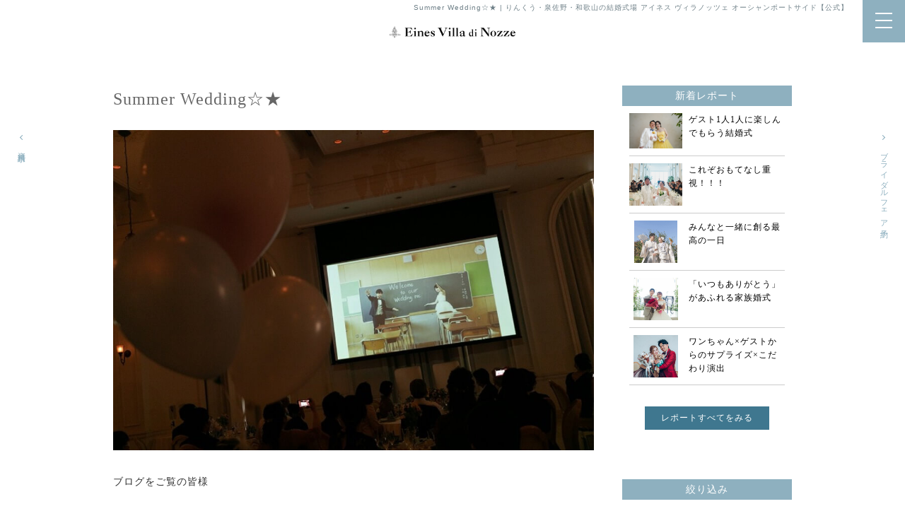

--- FILE ---
content_type: text/html; charset=UTF-8
request_url: https://www.eines.jp/izumisano/report/detail.php?report_id=15
body_size: 11031
content:



<!DOCTYPE html>
<html lang="ja">
<head>
<!-- Google Tag Manager -->
<!-- End Google Tag Manager -->
<meta http-equiv="Content-Type" content="text/html; charset=utf-8" />
<meta http-equiv="X-UA-Compatible" content="IE=edge,chrome=1">
<meta name="viewport" content="width=device-width, initial-scale=1.0">
<link rel="canonical" href="https://www.eines.jp/izumisano/report/detail.php?report_id=15">
<title>Summer Wedding☆★ | りんくう・泉佐野・和歌山の結婚式場ならアイネス ヴィラノッツェ オーシャンポートサイド【公式】</title>
<meta name="description" content="Summer Wedding☆★。大阪都心から30分。泉南・泉佐野・りんくうのリゾートガーデンウエディング結婚式場ならアイネス ヴィラノッツェ オーシャンポートサイドで。3,300坪の広さを誇るシーサイドリゾートで、高級ホテルのようなラグジュアリーで上質な結婚式・披露宴を。" />
<meta name="keywords" content="大阪,泉佐野,結婚式場,ウエディング,挙式,チャペル,披露宴,ブライダルフェア,アイネス,ヴィラノッツェ,オーシャンポートサイド" />
<meta property="og:title" content="Summer Wedding☆★ | パーティレポート | 大阪・泉佐野の結婚式なら アイネス ヴィラノッツェ オーシャンポートサイド" />
<meta property="og:description" content="大阪都心から30分、南大阪・泉佐野のリゾートウエディングならアイネス ヴィラノッツェ オーシャンポートサイド で。" />
<meta property="og:image" content="/izumisano/img/common/ogp.jpg" />
<meta property="og:url" content="https://www.eines.jp/izumisano/report/" />
<meta property="og:type" content="website" />

<meta name="twitter:card" content="summary_large_image" />
<meta name="twitter:title" content="Summer Wedding☆★ | パーティレポート | 大阪・梅田の結婚式なら アイネス ヴィラノッツェ大阪">
<meta name="twitter:description" content="大阪・梅田の一日一組貸切ウエディングならアイネス ヴィラノッツェ大阪。">
<meta name="twitter:image" content="/izumisano/img/common/ogp.jpg">

<link rel="shortcut icon" href="/izumisano/img/common/favicon.ico" type="image/vnd.microsoft.icon" />
<link rel="icon" href="/izumisano/img/common/favicon.ico" type="image/vnd.microsoft.icon" />
<link rel="apple-touch-icon-precomposed" href="/izumisano/img/common/webclip.png" />

<!-- FONT指定 -->
<link rel="preconnect" href="https://fonts.googleapis.com">
<link rel="preconnect" href="https://fonts.gstatic.com" crossorigin>
<link href="https://fonts.googleapis.com/css2?family=Bodoni+Moda:ital@1&display=swap" rel="stylesheet">
<!-- 共通CSS -->
<link rel="stylesheet" type="text/css" href="/izumisano/css/reset.css" media="all" />
<link rel="stylesheet" type="text/css" href="/izumisano/css/common.css" media="all" />
<link rel="stylesheet" type="text/css" href="/izumisano/css/swiper.min.css" media="all" />	<!-- SWIPER用CSS -->
<link rel="stylesheet" type="text/css" href="/izumisano/css/swipe_theme.css" media="all" />	<!-- SWIPER用CSS -->
<!-- 共通JS -->

<!--個別CSS-->
<link rel="stylesheet" type="text/css" href="/izumisano/css/report_detail.css" media="all" />

</head>

<body>
<!-- Google Tag Manager -->
<!-- End Google Tag Manager -->

<div id="wrapper">
		<h1>Summer Wedding☆★ | りんくう・泉佐野・和歌山の結婚式場 アイネス ヴィラノッツェ オーシャンポートサイド【公式】</h1>

				<!-- HEADER -->
		<header>
			<div id="gnavi">
				<h2 class="logo"><a href="/izumisano/"><img src="/izumisano/img/common/logo.png" alt="りんくう・泉佐野・和歌山の結婚式場 アイネス ヴィラノッツェ オーシャンポートサイド【公式】" width="100%"></a></h2>
				<nav class="NavMenu">
					<div class="container cf">
						<ul class="banner_list cf">
							<li>
								<a href="/izumisano/fair/index.php">
									ブライダルフェア予約
								</a>
							</li>
							<li class="plan">
								<a href="/izumisano/plan/">
									プラン・特典
								</a>
							</li>
						</ul>
<ul class="hsns pc">
<li><a href="https://ja-jp.facebook.com/einesizumisano/" target="_blank"><img src="/izumisano/img/fb.png" alt="facebook"></a></li>
<li><a href="https://www.instagram.com/eines_oceanportside/" target="_blank"><img src="/izumisano/img/insta.png" alt="instagram"></a></li>
</ul>
						<ul class="nav_list cf">
							<li><a href="/izumisano/chapel/">挙式</a></li>
							<li><a href="/izumisano/banquet/">パーティ会場</a></li>
							<li><a href="/izumisano/cuisine/">お料理</a></li>
							<li><a href="/izumisano/dress/">ドレス</a></li>
							<li><a href="/izumisano/gallery/">フォトギャラリー</a></li>
							<li><a href="/izumisano/report/">パーティレポート </a></li>
							<li><a href="/izumisano/concept/">3つの魅力</a></li>
							<li><a href="/izumisano/hometownwedding/">泉州ウェディング</a></li>
							<li><a href="/izumisano/blog/">ブログ</a></li>
							<li><a href="/izumisano/request/index.php">資料請求</a></li>
							<li><a href="https://www.eines.jp/partymice/" target="_blank">ご宴会</a></li>
							<li><a href="/izumisano/access/">アクセス</a></li>
							<li><a href="/izumisano/">ホーム</a></li>
							<li class="sp"></li>
						</ul>

						<ul class="banner_list cf sp">
							<li class="tel">
								<a href="tel:072-463-1130">
									電話で問い合わせる
								</a>
							</li>
							<li class="large">
								<a href="/izumisano/fair/index.php">
									ブライダルフェア予約
								</a>
							</li>
						</ul>
<ul class="hsns sp">
<li><a href="https://ja-jp.facebook.com/einesizumisano/" target="_blank"><img src="/izumisano/img/fb_sp.png" alt="facebook"></a></li>
<li><a href="https://www.instagram.com/eines_oceanportside/" target="_blank"><img src="/izumisano/img/insta_sp.png" alt="instagram"></a></li>
</ul>
		
					</div>	<!-- container -->
				</nav>
				
				<div class="Toggle">
				　　<span></span>
				　　<span></span>
				　　<span></span>
				</div>
				
			</div>	<!-- #gnavi -->
			
		</header>
		<!-- //HEADER -->
		<div id="fix_fair" class="pc">
			<a href="/izumisano/fair/index.php">
				ブライダルフェア予約
			</a>
		</div>
		<div id="fix_request" class="pc">
			<a href="/izumisano/request/index.php">
				資料請求
			</a>
		</div>		
	<main>

		<div id="container">
			<section class="contents">

				<div id="report-detail" class="contentWidth">
					<div class="main min01">
												<div class="headline">
														<h2 class="title_mid center cl_wht min01">Summer Wedding☆★</h2>	<!-- ★★レポートのタイトルがはいります★★ -->
							<figure>
								<img src="https://www.eines.jp/sys/img/upload/Izumisano/report/202009/137.jpg" alt="Summer Wedding☆★" class="haba_awase">
							</figure>
							<div class="headlineText">
								<p>ブログをご覧の皆様<br />
<br />
こんにちは！<br />
<br />
アイネスヴィラノッツェオーシャンポートサイド<br />
<br />
谷津田です☆</p>
							</div><!--headlineText-->
						</div><!--headline-->
						<div class="status">
							<dl>
								<dt>シーズン</dt>
								<dd>Summer</dd>
							</dl>
							<dl class="style">
								<dt>スタイル</dt>
								<dd>
									<p>スタイリッシュ</p><p>エレガント</p><p>リゾート</p><p>アットホーム</p><p>ガーデン</p>								</dd>
							</dl>
							<!--
							<dl>
								<dt>人数</dt>
								<dd></dd>
							</dl>
							-->
							<dl>
								<dt>チャペル</dt>
								<dd>
									<a href="/izumisano/chapel/">										Ocean view of Church									</a>								</dd>
							</dl>
							<dl>
								<dt>パーティ会場</dt>
								<dd><a href="/izumisano/banquet/banquet01.php">Bijou blanc</a></dd>
							</dl>
						</div><!--status-->
						<div class="mainArea">
							<p>本日は素敵な夏のウエディングを<br />
<br />
ご紹介します！<br />
<br />
当日はとても快晴で夏空が広がっておりました</p><div class="mainAreaContent"><img src="https://www.eines.jp/sys/img/upload/Izumisano/report/202009/003.jpg" alt="当日はとても快晴で夏空が広がっておりました" class="haba_awase"></div><p>受付スペースでは、ウエデイングバルーンをご用意し<br />
<br />
ゲストの皆様にもご協力頂きました！</p><div class="mainAreaContent"><img src="https://www.eines.jp/sys/img/upload/Izumisano/report/202009/038.jpg" alt="ウエデイングバルーン" class="haba_awase"></div><div class="mainAreaContent"><img src="https://www.eines.jp/sys/img/upload/Izumisano/report/202009/107.jpg" alt="ウエデイングバルーン" class="haba_awase"></div><p>皆様のご協力もあり、カラフルな結婚証明書が<br />
<br />
完成いたしました♪</p><div class="mainAreaContent"><img src="https://www.eines.jp/sys/img/upload/Izumisano/report/202009/127.jpg" alt="会場の装花は、向日葵をたくさん使った装飾です！" class="haba_awase"></div><p>会場の装花は、向日葵をたくさん使った装飾です！</p><div class="mainAreaContent"><img src="https://www.eines.jp/sys/img/upload/Izumisano/report/202009/128.jpg" alt="パステルカラーのバルーンを" class="takasa_awase"></div><p>各卓装飾は、パステルカラーのバルーンを浮かんでおり<br />
<br />
会場に入られるだけでワクワクするような雰囲気です！</p><div class="mainAreaContent"><img src="https://www.eines.jp/sys/img/upload/Izumisano/report/202009/156.jpg" alt="パーティが始まる、乾杯SHOT！" class="haba_awase"></div><p>パーティが始まる、乾杯SHOT！</p><div class="mainAreaContent"><img src="https://www.eines.jp/sys/img/upload/Izumisano/report/202009/206.jpg" alt="お色直しは、2階のキャットウォークから♡" class="haba_awase"></div><p>お色直しは、2階のキャットウォークから♡<br />
<br />
ゲストの皆様は手を振ったり、お写真を撮影されたり<br />
<br />
会場内はとても盛り上がっておりました☆彡<br />
<br />
.<br />
<br />
.<br />
<br />
お色直しの演出は…<br />
<br />
ゲストの皆様もご一緒にスパークバルーン！！！<br />
<br />
白いバルーンから可愛い赤・ピンクの<br />
<br />
ハートバルーンが♡♡♡<br />
<br />
ゲストの皆様もビックリの演出です</p><div class="mainAreaContent"><img src="https://www.eines.jp/sys/img/upload/Izumisano/report/202009/217.jpg" alt="ハートバルーン" class="haba_awase"></div><div class="mainAreaContent"><img src="https://www.eines.jp/sys/img/upload/Izumisano/report/202009/219.jpg" alt="ハートバルーン" class="haba_awase"></div><p>デザートブッフェはガーデンにてお過ごしになりました<br />
<br />
締めには、お二人様よりバッテイングトスの演出！<br />
<br />
キャッチした方には豪華な景品が♡</p><div class="mainAreaContent"><img src="https://www.eines.jp/sys/img/upload/Izumisano/report/202009/253.jpg" alt="キャッチした方には豪華な景品が" class="haba_awase"></div><div class="mainAreaContent"><img src="https://www.eines.jp/sys/img/upload/Izumisano/report/202009/256.jpg" alt="キャッチした方には豪華な景品が" class="haba_awase"></div><div class="mainAreaContent"><img src="https://www.eines.jp/sys/img/upload/Izumisano/report/202009/281.jpg" alt="楽しいお時間もあっという間に" class="haba_awase"></div><p>楽しいお時間もあっという間に<br />
<br />
お披楽喜となりました…</p><div class="mainAreaContent"><img src="https://www.eines.jp/sys/img/upload/Izumisano/report/202009/297.jpg" alt="楽しいお時間もあっという間に" class="haba_awase"></div><p>お二人様が入場されたときには<br />
<br />
毎回鳴りやまない拍手が響き渡る<br />
<br />
そんな温かいご披露宴でした<br />
<br />
この度は本当におめでとうございます♡<br />
<br />
末永い幸せを祈っております♡<br />
<br />
.<br />
<br />
.<br />
<br />
.<br />
<br />
これからご結婚式をお探しのカップル様<br />
<br />
【料理重視必見】料理フェス1位の絶品試食×絶好ロケーション<br />
<br />
お気軽にお問合せくださいませ！<br />
<br />
TEL072-463-1130</p>						</div><!--mainArea-->
						<div class="relatedArea">
															<div class="relatedStyle">
									<h3 class="min01">スタイルが似たウェディングレポート</h3>
									<ul>
																					<li>
												<a href="detail.php?report_id=23">
																										<figure>
														<img src="https://www.eines.jp/sys/img/upload/Izumisano/report/201809/033.jpg" alt="アットホーム　ウェディング" class="haba_awase">
														<figcaption>
															<h4>アットホーム　ウェディング</h4>
														</figcaption>
													</figure>
												</a>
											</li>
																					<li>
												<a href="detail.php?report_id=45">
																										<figure>
														<img src="https://www.eines.jp/sys/img/upload/Izumisano/report/20221031/20241215.jpg" alt="素敵な笑顔のお2人！" class="takasa_awase">
														<figcaption>
															<h4>みんなと一緒に創る最高の一日</h4>
														</figcaption>
													</figure>
												</a>
											</li>
																			</ul>
								</div><!--relatedStyle-->
																						<div class="relatedSeason">
									<h3 class="min01">シーズンが同じウェディングレポート</h3>
									<ul>
																					<li>
												<a href="detail.php?report_id=18">
																										<figure>
														<img src="https://www.eines.jp/sys/img/upload/Izumisano/report/201907/001.jpg" alt="☆感謝御礼☆" class="haba_awase">
														<figcaption>
															<div class="season"><p class="summer">Summer</p></div>
															<h4>☆感謝御礼☆</h4>
														</figcaption>
													</figure>
												</a>
											</li>
																					<li>
												<a href="detail.php?report_id=32">
																										<figure>
														<img src="https://www.eines.jp/sys/img/upload/Izumisano/report/201611/275.jpg" alt="ゲストからの評判は最高でした！！！" class="haba_awase">
														<figcaption>
															<div class="season"><p class="summer">Summer</p></div>
															<h4>ゲストからの評判は最高でした！！！</h4>
														</figcaption>
													</figure>
												</a>
											</li>
																			</ul>
								</div><!--relatedSeason-->
													</div><!--relatedArea-->
						<div class="archiveLink">
							<a href="../report/">レポート一覧を見る</a>
						</div><!--link_btn-->
										</div><!--main-->
					<aside>
						<div id="sideNew">
							<h3 class="sideTitle cl_blue min01">新着レポート</h3>
							<div class="sideNewContents">
								<ul>
																			<li>
											<a href="detail.php?report_id=47">
																								<figure>
													<img src="https://www.eines.jp/sys/img/upload/nishiokasama.jpg" alt="お2人の写真" class="haba_awase">
													<figcaption>
														<h4>ゲスト1人1人に楽しんでもらう結婚式</h4>
													</figcaption>
												</figure>
											</a>
										</li>
																			<li>
											<a href="detail.php?report_id=46">
																								<figure>
													<img src="https://www.eines.jp/sys/img/upload/Izumisano/report/20221031/20251130.jpg" alt="退場シーン" class="takasa_awase">
													<figcaption>
														<h4>これぞおもてなし重視！！！</h4>
													</figcaption>
												</figure>
											</a>
										</li>
																			<li>
											<a href="detail.php?report_id=45">
																								<figure>
													<img src="https://www.eines.jp/sys/img/upload/Izumisano/report/20221031/20241215.jpg" alt="素敵な笑顔のお2人！" class="takasa_awase">
													<figcaption>
														<h4>みんなと一緒に創る最高の一日</h4>
													</figcaption>
												</figure>
											</a>
										</li>
																			<li>
											<a href="detail.php?report_id=44">
																								<figure>
													<img src="https://www.eines.jp/sys/img/upload/Izumisano/report/20221031/00505.jpg" alt="チャペルでサプライズ" class="takasa_awase">
													<figcaption>
														<h4>「いつもありがとう」があふれる家族婚式</h4>
													</figcaption>
												</figure>
											</a>
										</li>
																			<li>
											<a href="detail.php?report_id=43">
																								<figure>
													<img src="https://www.eines.jp/sys/img/upload/Izumisano/report/20221031/202050.jpg" alt="with familiy" class="takasa_awase">
													<figcaption>
														<h4>ワンちゃん×ゲストからのサプライズ×こだわり演出</h4>
													</figcaption>
												</figure>
											</a>
										</li>
																	</ul>
								<div class="btn_big02">
									<a href="./index.php">レポートすべてをみる</a>
								</div>
								
								
							</div><!--sideNewContents-->
						</div><!--sideNew-->
						<div id="sideRefine">
							<h3 class="sideTitle cl_blue min01">絞り込み</h3>
							<div class="sideRefineContents">
								<form action="./" name="condition" method="post">
									<dl>
										<dt>シーズン</dt>
										<dd>
											<ul>
																							<li>
													<label for="spring">
														<input type="checkbox" name="season[]" value="1" id="spring"  >Spring													</label>
												</li>
																							<li>
													<label for="summer">
														<input type="checkbox" name="season[]" value="2" id="summer"  >Summer													</label>
												</li>
																							<li>
													<label for="autumn">
														<input type="checkbox" name="season[]" value="3" id="autumn"  >Autumn													</label>
												</li>
																							<li>
													<label for="winter">
														<input type="checkbox" name="season[]" value="4" id="winter"  >Winter													</label>
												</li>
																						</ul>
										</dd>
									</dl>
									<dl>
										<dt>スタイル</dt>
										<dd>
											<ul class="styles">
																							<li>
													<label for="style1">
														<input type="checkbox" name="style[]" value="1" id="style1"  >スタイリッシュ													</label>
												</li>
																							<li>
													<label for="style2">
														<input type="checkbox" name="style[]" value="2" id="style2"  >エレガント													</label>
												</li>
																							<li>
													<label for="style3">
														<input type="checkbox" name="style[]" value="3" id="style3"  >ファッショナブル													</label>
												</li>
																							<li>
													<label for="style4">
														<input type="checkbox" name="style[]" value="4" id="style4"  >ゴージャス													</label>
												</li>
																							<li>
													<label for="style5">
														<input type="checkbox" name="style[]" value="5" id="style5"  >リゾート													</label>
												</li>
																							<li>
													<label for="style6">
														<input type="checkbox" name="style[]" value="6" id="style6"  >アットホーム													</label>
												</li>
																							<li>
													<label for="style7">
														<input type="checkbox" name="style[]" value="7" id="style7"  >カジュアル													</label>
												</li>
																							<li>
													<label for="style8">
														<input type="checkbox" name="style[]" value="8" id="style8"  >ガーデン													</label>
												</li>
																							<li>
													<label for="style9">
														<input type="checkbox" name="style[]" value="9" id="style9"  >シンプル													</label>
												</li>
																							<li>
													<label for="style10">
														<input type="checkbox" name="style[]" value="10" id="style10"  >ジャパニーズ													</label>
												</li>
																							<li>
													<label for="style11">
														<input type="checkbox" name="style[]" value="11" id="style11"  >ナイト													</label>
												</li>
																							<li>
													<label for="style12">
														<input type="checkbox" name="style[]" value="12" id="style12"  >マタニティ													</label>
												</li>
																						</ul>
										</dd>
									</dl>
									<!--
									<dl>
										<dt>人数</dt>
										<dd>
											<ul>
																							<li>
													<label for="capa1">
														<input type="checkbox" name="capacity[]" value="1" id="capa1"  >〜40名													</label>
												</li>
																							<li>
													<label for="capa2">
														<input type="checkbox" name="capacity[]" value="2" id="capa2"  >41〜100名													</label>
												</li>
																							<li>
													<label for="capa3">
														<input type="checkbox" name="capacity[]" value="3" id="capa3"  >101名〜													</label>
												</li>
																						</ul>
										</dd>
									</dl>
									
									-->
									
									<div class="btn_big02">
										<a href="javascript:document.condition.submit();">レポートを絞り込む</a>
									</div>
								</form>
							</div><!--sideRefineContents-->
						</div><!--sideRefine-->
					</aside>
				</div><!--report-detail-->
			</section>

			
		</div>
		<!--#container End-->


		<!-- パンくず / -------------->
		<div class="bread" itemscope itemtype="http://schema.org/BreadcrumbList">
			<ul>
				<li itemprop="itemListElement" itemscope itemtype="http://schema.org/ListItem">
					<a itemprop="item" href="/izumisano/"><span itemprop="name">泉佐野・りんくうの結婚式場 アイネス ヴィラノッツェ オーシャンポートサイド トップ</span></a>
					<meta itemprop="position" content="1" />
					<i class="zmdi zmdi-chevron-right"></i>
				</li>
				<li itemprop="itemListElement" itemscope itemtype="http://schema.org/ListItem">
					<a itemprop="item" href="/izumisano/report/"><span itemprop="name">パーティレポート</span></a>
					<meta itemprop="position" content="3" />
					<i class="zmdi zmdi-chevron-right"></i>
				</li>
				<li itemprop="itemListElement" itemscope itemtype="http://schema.org/ListItem" class="last">
					<span itemprop="name">レポート詳細</span>
					<meta itemprop="position" content="4" />
				</li>
			</ul>
		</div><!--bread-->
		<!-- / パンくず -------------->

		
	</main>


	<footer>
					<section id="planlist_wrap" class="basic_wrap">
			<div class="container">
				<h4 class="en01">Wedding Plan</h3>
				<p class="sub min01">ウエディングプラン</p>
			</div>	<!-- container -->

			<div class="recoplan">
				<!-- SWIPER ここから -->
				<div class="swiper-container swiper_plan">
				    <!-- Additional required wrapper -->
				    <div class="swiper-wrapper">
				        <!-- Slides -->

						
						<!-- プランリスト セット ここから -->
						<div class="swiper-slide">
							<dl class="plan_recolist">
								<dt>
																		<a href="/izumisano/plan/#plan92">
										<img src="https://www.eines.jp/sys/img/upload/auto_thumb/TASCUT/627274.jpg" width="100%" alt="【通常価格:288万円 ➡ HP価格:187万円】" loading="lazy">
									</a>
								</dt>
								<dd class="center">
									<p class="reco_title en01">Recommended Plan</p>
									<h5 class="min01">＼26年9～10月*最大120万円ご優待／50名288万円⇒186万円</h5>
								</dd>
							</dl>
				        </div>	<!-- swiper-slide -->
						<!-- プランリスト セット ここまで -->

						
						<!-- プランリスト セット ここから -->
						<div class="swiper-slide">
							<dl class="plan_recolist">
								<dt>
																		<a href="/izumisano/plan/#plan93">
										<img src="https://www.eines.jp/sys/img/upload/auto_thumb/TASCUT/627275.jpg" width="100%" alt="【通常価格:288万円 ➡ HP価格:203万円】" loading="lazy">
									</a>
								</dt>
								<dd class="center">
									<p class="reco_title en01">Recommended Plan</p>
									<h5 class="min01">＼26年11～12月*最大90万円ご優待／50名288万円⇒203万円</h5>
								</dd>
							</dl>
				        </div>	<!-- swiper-slide -->
						<!-- プランリスト セット ここまで -->

						
						<!-- プランリスト セット ここから -->
						<div class="swiper-slide">
							<dl class="plan_recolist">
								<dt>
																		<a href="/izumisano/plan/#plan102">
										<img src="https://www.eines.jp/sys/img/upload/auto_thumb/TASCUT/545472.jpg" width="100%" alt="【通常価格:288万円 ➡ HP価格:164万円】" loading="lazy">
									</a>
								</dt>
								<dd class="center">
									<p class="reco_title en01">Recommended Plan</p>
									<h5 class="min01">＼26年8月まで*最大150万円ご優待／50名288万円⇒164万円</h5>
								</dd>
							</dl>
				        </div>	<!-- swiper-slide -->
						<!-- プランリスト セット ここまで -->

						
					</div>	<!-- swiper-wrapper -->
				    <!-- If we need pagination -->
				    <div class="swiper-pagination"></div>
				</div>	<!-- swiper-container -->

				<!-- If we need navigation buttons -->
			    <div class="swiper-button-prev"></div>
			    <div class="swiper-button-next"></div>

				<!-- SWIPER ここまで -->

				<div class="btn_layout min01">
					<a href="/izumisano/plan/">プランをもっとみる</a>
				</div>	<!-- // btn_big_blkline -->


				<div class="banner_mid">
					<a href="/izumisano/hometownwedding/">
						<img src="/izumisano/img/common/banner_hometownwedding_pc.jpg" class="pc" alt="泉州ウエディング" width="100%">
						<img src="/izumisano/img/common/banner_hometownwedding_sp.jpg" class="sp" alt="泉州ウエディング" width="100%">
					</a>
				</div>

			</div>	<!-- recofair -->

		</section>
		
			<section class="common_fair_wrap basic_wrap bg_color01 bg_all">
	<div class="container">
		<h4 class="en01">Bridal Fair</h4>
		<p class="sub">公式サイトだけの見学・相談会フェア</p>

		<div class="pickup_wrap">	<!-- PC時 右側 -->
			
    <!-- SWIPER ここから -->
    <div class="swiper-container swiper_pickupfair">
        <!-- If we need pagination -->
        <div class="swiper-pagination"></div>
    	<div class="swiper-button-prev"></div>
    	<div class="swiper-button-next"></div>
        <!-- Additional required wrapper -->
        <div class="swiper-wrapper">
            <!-- Slides -->

        
            <div class="swiper-slide">
            	<a href="/izumisano/fair/detail.php?group_id=585&date=2026-01-24">
                    <dl class="pickupfair_box cf">
                        <dt>
                        	<img src="https://www.eines.jp/sys/img/upload/TASCUT/545199.jpg" alt="【料理フェス1位受賞】豪華4万円試食×10大特典×カタログ1万円" width="100%" class="lazyload" loading="lazy">
                        </dt>
                        <dd>
    						<div class="pf_date en01">
    							1.24    						</div>
    						<h5>*どうせならお得に！10大特典*海のチャペル＆リゾート×豪華試食</h5>
                        </dd>
                    </dl>
            	</a>
            </div>	<!-- swiper-slide -->

        
            <div class="swiper-slide">
            	<a href="/izumisano/fair/detail.php?group_id=586&date=2026-01-25">
                    <dl class="pickupfair_box cf">
                        <dt>
                        	<img src="https://www.eines.jp/sys/img/upload/TASCUT/545470.jpg" alt="【料理重視必見】料理フェス1位の絶品試食×カタログギフト1万円" width="100%" class="lazyload" loading="lazy">
                        </dt>
                        <dd>
    						<div class="pf_date en01">
    							1.25    						</div>
    						<h5>憧れオーシャンビューチャペル体験☆和⽜＆アワビ試⾷×150万優待</h5>
                        </dd>
                    </dl>
            	</a>
            </div>	<!-- swiper-slide -->

        
            <div class="swiper-slide">
            	<a href="/izumisano/fair/detail.php?group_id=593&date=2026-01-31">
                    <dl class="pickupfair_box cf">
                        <dt>
                        	<img src="https://www.eines.jp/sys/img/upload/TASCUT/545213.jpg" alt="【料理重視必見】料理フェス1位の絶品試食×カタログギフト1万円" width="100%" class="lazyload" loading="lazy">
                        </dt>
                        <dd>
    						<div class="pf_date en01">
    							1.31    						</div>
    						<h5>＼*新春ラスト*最大150万優待／圧巻チャペル体験×絶品4万試食</h5>
                        </dd>
                    </dl>
            	</a>
            </div>	<!-- swiper-slide -->

        
            <div class="swiper-slide">
            	<a href="/izumisano/fair/detail.php?group_id=601&date=2026-02-01">
                    <dl class="pickupfair_box cf">
                        <dt>
                        	<img src="https://www.eines.jp/sys/img/upload/TASCUT/545192.jpg" alt="【料理重視必見】料理フェス1位の絶品試食×カタログギフト1万円" width="100%" class="lazyload" loading="lazy">
                        </dt>
                        <dd>
    						<div class="pf_date en01">
    							2.01    						</div>
    						<h5>【月初★プレミア試食】和牛＆アワビ試食×憧れリゾート挙式体験</h5>
                        </dd>
                    </dl>
            	</a>
            </div>	<!-- swiper-slide -->

        
            <div class="swiper-slide">
            	<a href="/izumisano/fair/detail.php?group_id=602&date=2026-02-07">
                    <dl class="pickupfair_box cf">
                        <dt>
                        	<img src="https://www.eines.jp/sys/img/upload/TASCUT/545216.jpg" alt="【料理重視必見】料理フェス1位の絶品試食×カタログギフト1万円" width="100%" class="lazyload" loading="lazy">
                        </dt>
                        <dd>
    						<div class="pf_date en01">
    							2.07    						</div>
    						<h5>【圧巻スケール】3300坪×2つのリゾート邸宅★10大特典＆試食付</h5>
                        </dd>
                    </dl>
            	</a>
            </div>	<!-- swiper-slide -->

        
    	</div>	<!-- swiper-wrapper -->
    </div>	<!-- swiper-container -->
    		</div>	<!-- pickup_wrap -->

		<div class="calender_wrap">	<!-- PC時 左側 -->

			<!-- SWIPER ここから -->
			<div class="swiper-container calendar_layout swiper_reservecalendar">
			    <!-- If we need pagination -->
			    <div class="swiper-pagination"></div>
				<div class="swiper-button-prev"></div>
				<div class="swiper-button-next"></div>
			    <!-- Additional required wrapper -->
			    <div class="swiper-wrapper">
			        <!-- Slides -->

			        				        	<!-- フェアカレンダー セット ここから -->
                        <div class="swiper-slide">
                          	<h4 class="month en01">1</h4>

                            <table class="fair_calender">
                                <tbody>
	                                <tr>
	                                    <th>MON</th>
	                                    <th>TUE</th>
	                                    <th>WED</th>
	                                    <th>THU</th>
	                                    <th>FRI</th>
	                                    <th class="sat">SAT</th>
	                                    <th class="sun">SUN</th>
	                                </tr>

	                                	                                 <tr>
	                                 	                                    	                                        <td>&nbsp;</td><td>&nbsp;</td><td>&nbsp;</td>	                                    
	                                 
	                                
	                                	                                	<td class=" holiday"><span>1</span></td>
	                                
	                                 
	                                 	                                	                                 
	                                 
	                                
	                                	                                	<td class=""><span>2</span></td>
	                                
	                                 
	                                 	                                	                                 
	                                 
	                                
	                                	                                	<td class="sat"><span>3</span></td>
	                                
	                                 
	                                 	                                	                                 
	                                 
	                                
	                                	                                	<td class="sun"><span>4</span></td>
	                                
	                                 
	                                 </tr>	                                	                                 <tr>
	                                 
	                                
	                                	                                	<td class=""><span>5</span></td>
	                                
	                                 
	                                 	                                	                                 
	                                 
	                                
	                                	                                	<td class=""><span>6</span></td>
	                                
	                                 
	                                 	                                	                                 
	                                 
	                                
	                                	                                	<td class=""><span>7</span></td>
	                                
	                                 
	                                 	                                	                                 
	                                 
	                                
	                                	                                	<td class=""><span>8</span></td>
	                                
	                                 
	                                 	                                	                                 
	                                 
	                                
	                                	                                	<td class=""><span>9</span></td>
	                                
	                                 
	                                 	                                	                                 
	                                 
	                                
	                                	                                	<td class="sat"><span>10</span></td>
	                                
	                                 
	                                 	                                	                                 
	                                 
	                                
	                                	                                	<td class="sun"><span>11</span></td>
	                                
	                                 
	                                 </tr>	                                	                                 <tr>
	                                 
	                                
	                                	                                	<td class=" holiday"><span>12</span></td>
	                                
	                                 
	                                 	                                	                                 
	                                 
	                                
	                                	                                	<td class=""><span>13</span></td>
	                                
	                                 
	                                 	                                	                                 
	                                 
	                                
	                                	                                	<td class=""><span>14</span></td>
	                                
	                                 
	                                 	                                	                                 
	                                 
	                                
	                                	                                	<td class=""><span>15</span></td>
	                                
	                                 
	                                 	                                	                                 
	                                 
	                                
	                                	                                	<td class=""><span>16</span></td>
	                                
	                                 
	                                 	                                	                                 
	                                 
	                                
	                                	                                	<td class="sat"><span>17</span></td>
	                                
	                                 
	                                 	                                	                                 
	                                 
	                                
	                                	                                	<td class="sun"><span>18</span></td>
	                                
	                                 
	                                 </tr>	                                	                                 <tr>
	                                 
	                                
	                                	                                	<td class=""><span>19</span></td>
	                                
	                                 
	                                 	                                	                                 
	                                 
	                                
	                                	                                	<td class=""><span>20</span></td>
	                                
	                                 
	                                 	                                	                                 
	                                 
	                                
	                                	                                	<td class=""><span>21</span></td>
	                                
	                                 
	                                 	                                	                                 
	                                 
	                                
	                                	                                    <td class="active  "><a href="/izumisano/fair/archive.php?date%5B%5D=2026-01-22" class="switch_date">22</a></td>
	                                
	                                 
	                                 	                                	                                 
	                                 
	                                
	                                	                                    <td class="active  "><a href="/izumisano/fair/archive.php?date%5B%5D=2026-01-23" class="switch_date">23</a></td>
	                                
	                                 
	                                 	                                	                                 
	                                 
	                                
	                                	                                    <td class="active sat "><a href="/izumisano/fair/archive.php?date%5B%5D=2026-01-24" class="switch_date">24</a></td>
	                                
	                                 
	                                 	                                	                                 
	                                 
	                                
	                                	                                    <td class="active sun "><a href="/izumisano/fair/archive.php?date%5B%5D=2026-01-25" class="switch_date">25</a></td>
	                                
	                                 
	                                 </tr>	                                	                                 <tr>
	                                 
	                                
	                                	                                    <td class="active  "><a href="/izumisano/fair/archive.php?date%5B%5D=2026-01-26" class="switch_date">26</a></td>
	                                
	                                 
	                                 	                                	                                 
	                                 
	                                
	                                	                                	<td class=""><span>27</span></td>
	                                
	                                 
	                                 	                                	                                 
	                                 
	                                
	                                	                                    <td class="active  "><a href="/izumisano/fair/archive.php?date%5B%5D=2026-01-28" class="switch_date">28</a></td>
	                                
	                                 
	                                 	                                	                                 
	                                 
	                                
	                                	                                    <td class="active  "><a href="/izumisano/fair/archive.php?date%5B%5D=2026-01-29" class="switch_date">29</a></td>
	                                
	                                 
	                                 	                                	                                 
	                                 
	                                
	                                	                                    <td class="active  "><a href="/izumisano/fair/archive.php?date%5B%5D=2026-01-30" class="switch_date">30</a></td>
	                                
	                                 
	                                 	                                	                                 
	                                 
	                                
	                                	                                    <td class="active sat "><a href="/izumisano/fair/archive.php?date%5B%5D=2026-01-31" class="switch_date">31</a></td>
	                                
	                                 	                                    <td>&nbsp;</td>	                                 
	                                 	                                                                </tbody>
                            </table>

                        </div>	<!-- swiper-slide -->
                        <!-- フェアカレンダー セット ここまで -->
                    			        	<!-- フェアカレンダー セット ここから -->
                        <div class="swiper-slide">
                          	<h4 class="month en01">2</h4>

                            <table class="fair_calender">
                                <tbody>
	                                <tr>
	                                    <th>MON</th>
	                                    <th>TUE</th>
	                                    <th>WED</th>
	                                    <th>THU</th>
	                                    <th>FRI</th>
	                                    <th class="sat">SAT</th>
	                                    <th class="sun">SUN</th>
	                                </tr>

	                                	                                 <tr>
	                                 	                                    	                                        <td>&nbsp;</td><td>&nbsp;</td><td>&nbsp;</td><td>&nbsp;</td><td>&nbsp;</td><td>&nbsp;</td>	                                    
	                                 
	                                
	                                	                                    <td class="active sun "><a href="/izumisano/fair/archive.php?date%5B%5D=2026-02-01" class="switch_date">1</a></td>
	                                
	                                 
	                                 </tr>	                                	                                 <tr>
	                                 
	                                
	                                	                                    <td class="active  "><a href="/izumisano/fair/archive.php?date%5B%5D=2026-02-02" class="switch_date">2</a></td>
	                                
	                                 
	                                 	                                	                                 
	                                 
	                                
	                                	                                	<td class=""><span>3</span></td>
	                                
	                                 
	                                 	                                	                                 
	                                 
	                                
	                                	                                    <td class="active  "><a href="/izumisano/fair/archive.php?date%5B%5D=2026-02-04" class="switch_date">4</a></td>
	                                
	                                 
	                                 	                                	                                 
	                                 
	                                
	                                	                                    <td class="active  "><a href="/izumisano/fair/archive.php?date%5B%5D=2026-02-05" class="switch_date">5</a></td>
	                                
	                                 
	                                 	                                	                                 
	                                 
	                                
	                                	                                    <td class="active  "><a href="/izumisano/fair/archive.php?date%5B%5D=2026-02-06" class="switch_date">6</a></td>
	                                
	                                 
	                                 	                                	                                 
	                                 
	                                
	                                	                                    <td class="active sat "><a href="/izumisano/fair/archive.php?date%5B%5D=2026-02-07" class="switch_date">7</a></td>
	                                
	                                 
	                                 	                                	                                 
	                                 
	                                
	                                	                                    <td class="active sun "><a href="/izumisano/fair/archive.php?date%5B%5D=2026-02-08" class="switch_date">8</a></td>
	                                
	                                 
	                                 </tr>	                                	                                 <tr>
	                                 
	                                
	                                	                                    <td class="active  "><a href="/izumisano/fair/archive.php?date%5B%5D=2026-02-09" class="switch_date">9</a></td>
	                                
	                                 
	                                 	                                	                                 
	                                 
	                                
	                                	                                	<td class=""><span>10</span></td>
	                                
	                                 
	                                 	                                	                                 
	                                 
	                                
	                                	                                    <td class="active  holiday "><a href="/izumisano/fair/archive.php?date%5B%5D=2026-02-11" class="switch_date">11</a></td>
	                                
	                                 
	                                 	                                	                                 
	                                 
	                                
	                                	                                    <td class="active  "><a href="/izumisano/fair/archive.php?date%5B%5D=2026-02-12" class="switch_date">12</a></td>
	                                
	                                 
	                                 	                                	                                 
	                                 
	                                
	                                	                                    <td class="active  "><a href="/izumisano/fair/archive.php?date%5B%5D=2026-02-13" class="switch_date">13</a></td>
	                                
	                                 
	                                 	                                	                                 
	                                 
	                                
	                                	                                    <td class="active sat "><a href="/izumisano/fair/archive.php?date%5B%5D=2026-02-14" class="switch_date">14</a></td>
	                                
	                                 
	                                 	                                	                                 
	                                 
	                                
	                                	                                    <td class="active sun "><a href="/izumisano/fair/archive.php?date%5B%5D=2026-02-15" class="switch_date">15</a></td>
	                                
	                                 
	                                 </tr>	                                	                                 <tr>
	                                 
	                                
	                                	                                    <td class="active  "><a href="/izumisano/fair/archive.php?date%5B%5D=2026-02-16" class="switch_date">16</a></td>
	                                
	                                 
	                                 	                                	                                 
	                                 
	                                
	                                	                                	<td class=""><span>17</span></td>
	                                
	                                 
	                                 	                                	                                 
	                                 
	                                
	                                	                                    <td class="active  "><a href="/izumisano/fair/archive.php?date%5B%5D=2026-02-18" class="switch_date">18</a></td>
	                                
	                                 
	                                 	                                	                                 
	                                 
	                                
	                                	                                    <td class="active  "><a href="/izumisano/fair/archive.php?date%5B%5D=2026-02-19" class="switch_date">19</a></td>
	                                
	                                 
	                                 	                                	                                 
	                                 
	                                
	                                	                                    <td class="active  "><a href="/izumisano/fair/archive.php?date%5B%5D=2026-02-20" class="switch_date">20</a></td>
	                                
	                                 
	                                 	                                	                                 
	                                 
	                                
	                                	                                    <td class="active sat "><a href="/izumisano/fair/archive.php?date%5B%5D=2026-02-21" class="switch_date">21</a></td>
	                                
	                                 
	                                 	                                	                                 
	                                 
	                                
	                                	                                    <td class="active sun "><a href="/izumisano/fair/archive.php?date%5B%5D=2026-02-22" class="switch_date">22</a></td>
	                                
	                                 
	                                 </tr>	                                	                                 <tr>
	                                 
	                                
	                                	                                    <td class="active  holiday "><a href="/izumisano/fair/archive.php?date%5B%5D=2026-02-23" class="switch_date">23</a></td>
	                                
	                                 
	                                 	                                	                                 
	                                 
	                                
	                                	                                	<td class=""><span>24</span></td>
	                                
	                                 
	                                 	                                	                                 
	                                 
	                                
	                                	                                    <td class="active  "><a href="/izumisano/fair/archive.php?date%5B%5D=2026-02-25" class="switch_date">25</a></td>
	                                
	                                 
	                                 	                                	                                 
	                                 
	                                
	                                	                                    <td class="active  "><a href="/izumisano/fair/archive.php?date%5B%5D=2026-02-26" class="switch_date">26</a></td>
	                                
	                                 
	                                 	                                	                                 
	                                 
	                                
	                                	                                    <td class="active  "><a href="/izumisano/fair/archive.php?date%5B%5D=2026-02-27" class="switch_date">27</a></td>
	                                
	                                 
	                                 	                                	                                 
	                                 
	                                
	                                	                                    <td class="active sat "><a href="/izumisano/fair/archive.php?date%5B%5D=2026-02-28" class="switch_date">28</a></td>
	                                
	                                 	                                    <td>&nbsp;</td>	                                 
	                                 	                                                                </tbody>
                            </table>

                        </div>	<!-- swiper-slide -->
                        <!-- フェアカレンダー セット ここまで -->
                    			        	<!-- フェアカレンダー セット ここから -->
                        <div class="swiper-slide">
                          	<h4 class="month en01">3</h4>

                            <table class="fair_calender">
                                <tbody>
	                                <tr>
	                                    <th>MON</th>
	                                    <th>TUE</th>
	                                    <th>WED</th>
	                                    <th>THU</th>
	                                    <th>FRI</th>
	                                    <th class="sat">SAT</th>
	                                    <th class="sun">SUN</th>
	                                </tr>

	                                	                                 <tr>
	                                 	                                    	                                        <td>&nbsp;</td><td>&nbsp;</td><td>&nbsp;</td><td>&nbsp;</td><td>&nbsp;</td><td>&nbsp;</td>	                                    
	                                 
	                                
	                                	                                    <td class="active sun "><a href="/izumisano/fair/archive.php?date%5B%5D=2026-03-01" class="switch_date">1</a></td>
	                                
	                                 
	                                 </tr>	                                	                                 <tr>
	                                 
	                                
	                                	                                    <td class="active  "><a href="/izumisano/fair/archive.php?date%5B%5D=2026-03-02" class="switch_date">2</a></td>
	                                
	                                 
	                                 	                                	                                 
	                                 
	                                
	                                	                                	<td class=""><span>3</span></td>
	                                
	                                 
	                                 	                                	                                 
	                                 
	                                
	                                	                                    <td class="active  "><a href="/izumisano/fair/archive.php?date%5B%5D=2026-03-04" class="switch_date">4</a></td>
	                                
	                                 
	                                 	                                	                                 
	                                 
	                                
	                                	                                    <td class="active  "><a href="/izumisano/fair/archive.php?date%5B%5D=2026-03-05" class="switch_date">5</a></td>
	                                
	                                 
	                                 	                                	                                 
	                                 
	                                
	                                	                                    <td class="active  "><a href="/izumisano/fair/archive.php?date%5B%5D=2026-03-06" class="switch_date">6</a></td>
	                                
	                                 
	                                 	                                	                                 
	                                 
	                                
	                                	                                    <td class="active sat "><a href="/izumisano/fair/archive.php?date%5B%5D=2026-03-07" class="switch_date">7</a></td>
	                                
	                                 
	                                 	                                	                                 
	                                 
	                                
	                                	                                    <td class="active sun "><a href="/izumisano/fair/archive.php?date%5B%5D=2026-03-08" class="switch_date">8</a></td>
	                                
	                                 
	                                 </tr>	                                	                                 <tr>
	                                 
	                                
	                                	                                    <td class="active  "><a href="/izumisano/fair/archive.php?date%5B%5D=2026-03-09" class="switch_date">9</a></td>
	                                
	                                 
	                                 	                                	                                 
	                                 
	                                
	                                	                                	<td class=""><span>10</span></td>
	                                
	                                 
	                                 	                                	                                 
	                                 
	                                
	                                	                                    <td class="active  "><a href="/izumisano/fair/archive.php?date%5B%5D=2026-03-11" class="switch_date">11</a></td>
	                                
	                                 
	                                 	                                	                                 
	                                 
	                                
	                                	                                    <td class="active  "><a href="/izumisano/fair/archive.php?date%5B%5D=2026-03-12" class="switch_date">12</a></td>
	                                
	                                 
	                                 	                                	                                 
	                                 
	                                
	                                	                                    <td class="active  "><a href="/izumisano/fair/archive.php?date%5B%5D=2026-03-13" class="switch_date">13</a></td>
	                                
	                                 
	                                 	                                	                                 
	                                 
	                                
	                                	                                    <td class="active sat "><a href="/izumisano/fair/archive.php?date%5B%5D=2026-03-14" class="switch_date">14</a></td>
	                                
	                                 
	                                 	                                	                                 
	                                 
	                                
	                                	                                    <td class="active sun "><a href="/izumisano/fair/archive.php?date%5B%5D=2026-03-15" class="switch_date">15</a></td>
	                                
	                                 
	                                 </tr>	                                	                                 <tr>
	                                 
	                                
	                                	                                    <td class="active  "><a href="/izumisano/fair/archive.php?date%5B%5D=2026-03-16" class="switch_date">16</a></td>
	                                
	                                 
	                                 	                                	                                 
	                                 
	                                
	                                	                                	<td class=""><span>17</span></td>
	                                
	                                 
	                                 	                                	                                 
	                                 
	                                
	                                	                                    <td class="active  "><a href="/izumisano/fair/archive.php?date%5B%5D=2026-03-18" class="switch_date">18</a></td>
	                                
	                                 
	                                 	                                	                                 
	                                 
	                                
	                                	                                    <td class="active  "><a href="/izumisano/fair/archive.php?date%5B%5D=2026-03-19" class="switch_date">19</a></td>
	                                
	                                 
	                                 	                                	                                 
	                                 
	                                
	                                	                                    <td class="active  holiday "><a href="/izumisano/fair/archive.php?date%5B%5D=2026-03-20" class="switch_date">20</a></td>
	                                
	                                 
	                                 	                                	                                 
	                                 
	                                
	                                	                                    <td class="active sat "><a href="/izumisano/fair/archive.php?date%5B%5D=2026-03-21" class="switch_date">21</a></td>
	                                
	                                 
	                                 	                                	                                 
	                                 
	                                
	                                	                                    <td class="active sun "><a href="/izumisano/fair/archive.php?date%5B%5D=2026-03-22" class="switch_date">22</a></td>
	                                
	                                 
	                                 </tr>	                                	                                 <tr>
	                                 
	                                
	                                	                                    <td class="active  "><a href="/izumisano/fair/archive.php?date%5B%5D=2026-03-23" class="switch_date">23</a></td>
	                                
	                                 
	                                 	                                	                                 
	                                 
	                                
	                                	                                	<td class=""><span>24</span></td>
	                                
	                                 
	                                 	                                	                                 
	                                 
	                                
	                                	                                    <td class="active  "><a href="/izumisano/fair/archive.php?date%5B%5D=2026-03-25" class="switch_date">25</a></td>
	                                
	                                 
	                                 	                                	                                 
	                                 
	                                
	                                	                                    <td class="active  "><a href="/izumisano/fair/archive.php?date%5B%5D=2026-03-26" class="switch_date">26</a></td>
	                                
	                                 
	                                 	                                	                                 
	                                 
	                                
	                                	                                    <td class="active  "><a href="/izumisano/fair/archive.php?date%5B%5D=2026-03-27" class="switch_date">27</a></td>
	                                
	                                 
	                                 	                                	                                 
	                                 
	                                
	                                	                                    <td class="active sat "><a href="/izumisano/fair/archive.php?date%5B%5D=2026-03-28" class="switch_date">28</a></td>
	                                
	                                 
	                                 	                                	                                 
	                                 
	                                
	                                	                                    <td class="active sun "><a href="/izumisano/fair/archive.php?date%5B%5D=2026-03-29" class="switch_date">29</a></td>
	                                
	                                 
	                                 </tr>	                                	                                 <tr>
	                                 
	                                
	                                	                                    <td class="active  "><a href="/izumisano/fair/archive.php?date%5B%5D=2026-03-30" class="switch_date">30</a></td>
	                                
	                                 
	                                 	                                	                                 
	                                 
	                                
	                                	                                	<td class=""><span>31</span></td>
	                                
	                                 	                                    <td>&nbsp;</td><td>&nbsp;</td><td>&nbsp;</td><td>&nbsp;</td><td>&nbsp;</td>	                                 
	                                 	                                                                </tbody>
                            </table>

                        </div>	<!-- swiper-slide -->
                        <!-- フェアカレンダー セット ここまで -->
                    
			    </div>	<!-- swiper-wrapper -->
			</div>	<!-- swiper-container -->

		</div>	<!-- clendar_wrap -->
		<br class="clear" />
	</div>	<!-- //container -->
</section>
<!-- //pickupfair -->

						<section id="footer_access">

				<section class="tokuten_banner_wrap">
					<div class="container">
						<a href="/izumisano/fair/index.php" class="bn">
							<img src="/izumisano/img/index/banner_fair_pc.png" alt="特典付きのブライダルフェア" class="pc" loading="lazy">
							<img src="/izumisano/img/index/banner_fair_sp.png" alt="特典付きのブライダルフェア" class="sp" loading="lazy">
						</a>
					</div>
				</section>
			
				<div class="info_wrap">
					<div class="inner">
						<div class="logo">
							<img src="/izumisano/img/common/logo.png" alt="大阪・泉佐野の結婚式なら アイネス ヴィラノッツェ オーシャンポートサイド" width="100%">
						</div>
						<h3 class="min01">アイネス ヴィラノッツェ<br />オーシャンポートサイド</h3>

						<div class="tel min01">
							<a href="tel:072-463-1130">
								072-463-1130
							</a>
						</div>
						<p class="trading min01">
							平日11:00-19:00 / 土日祝10:00-20:00<br />
							休館日：毎週火曜日・水曜日
						</p>
						<h6 class="access min01">
							〒598-0048 大阪府泉佐野市りんくう往来北6番8<br />
							<span>南海本線「泉佐野」駅よりタクシーで 5分 / 阪神高速湾岸線 泉佐野北出口から 約5分</span>
						</h6>

						<div class="btn_layout bg_orange">
							<a href="/izumisano/fair/index.php">
								ブライダルフェア予約
							</a>
						</div>

						<div class="btn_layout">
							<a href="/izumisano/access/">
								アクセスをみる
							</a>
						</div>
						
					</div>	<!-- inner -->
				</div>
				<div class="map_layout">
					<iframe src="https://www.google.com/maps/embed?pb=!1m18!1m12!1m3!1d105321.27264852269!2d135.24387579256967!3d34.4193939804119!2m3!1f0!2f0!3f0!3m2!1i1024!2i768!4f13.1!3m3!1m2!1s0x6000c80a1b2603a5%3A0xf109ef8eb576f084!2z44Ki44Kk44ON44K544O044Kj44Op44OO44OD44OE44Kn44Kq44O844K344Oj44Oz44Od44O844OI44K144Kk44OJ!5e0!3m2!1sja!2sjp!4v1647427988440!5m2!1sja!2sjp" width="100%" height="100%" style="border:0;" allowfullscreen="" loading="lazy"></iframe>
				</div>
				<br class="clear pc" />

				
				
			</section>						<section class="navi_bottom">
				<div class="container">

					<ul class="list cf">
						<li>
							<a href="/izumisano/fair/index.php">
								ブライダルフェア
							</a>
						</li>
						<li>
							<a href="/izumisano/plan/">
								プラン・特典
							</a>
						</li>
						<li>
							<a href="/izumisano/chapel/">
								挙式
							</a>
						</li>
						<li>
							<a href="/izumisano/banquet/">
								パーティ会場
							</a>
						</li>
						<li>
							<a href="/izumisano/cuisine/">
								お料理
							</a>
						</li>
						<li>
							<a href="/izumisano/dress/">
								ドレス
							</a>
						</li>
						<li>
							<a href="/izumisano/gallery/">
								フォトギャラリー
							</a>
						</li>
						<li>
							<a href="/izumisano/report/">
								パーティレポート 
							</a>
						</li>
						<li>
							<a href="/izumisano/concept/">
								3つの魅力
							</a>
						</li>
						<li>
							<a href="/izumisano/hometownwedding/">
								泉州ウェディング
							</a>
						</li>
						<li>
							<a href="/izumisano/blog/">
								ブログ
							</a>
						</li>
						<li>
							<a href="/izumisano/request/index.php">
								資料請求
							</a>
						</li>
						<li>
							<a href="https://www.eines.jp/partymice/" target="_blank">
								ご宴会
							</a>
						</li>
						<li>
							<a href="/izumisano/access/">
								アクセス
							</a>
						</li>
						<li>
							<a href="/izumisano/">
								ホーム
							</a>
						</li>
						<li class="sp">
							
						</li>
						<li class="small">
							<a href="https://www.kuraudia.holdings/company/summary.html" target="_blank">
								会社概要
							</a>
						</li>
						<li class="small">
							<a href="/izumisano/contact/index.php">
								お問い合わせ
							</a>
						</li>
						<li class="small">
							<a href="/izumisano/utility/privacy.php">
								プライバシーポリシー
							</a>
						</li>
						<li class="small">
							<a href="https://recruit.kuraudia.holdings/" target="_blank">
								採用情報
							</a>
						</li>
						<li class="small">
							<a href="/izumisano/column/">
								お役立ちコラム
							</a>
						</li>
					</ul>

				</div>	<!-- container -->
			</section>
						<section id="footer_group">
				<p class="lead min01">
					株式会社クラウディアコスチュームサービス<br />
					総合ブライダル企業/株式会社クラウディアホールディングス<br />
					【東証スタンダード：証券コード3607】
				</p>
				<ul class="list cf">
					<li>
						<a href="https://www.centifolia.jp/osaka/" target="_blank">
							<img src="/izumisano/img/common/footer_group02.jpg" alt="ル・センティフォーリア 大阪" width="100%">
							ル・センティフォーリア<br />大阪
						</a>
					</li>
					<li>
						<a href="https://www.eines.jp/kyoto/" target="_blank">
							<img src="/izumisano/img/common/footer_group03.jpg" alt="アイネスヴィラノッツェ 宝ヶ池" width="100%">
							アイネスヴィラノッツェ<br />宝ヶ池
						</a>
					</li>
					<li>
						<a href="https://www.eines.jp/osaka/" target="_blank">
							<img src="/izumisano/img/common/footer_group04.jpg" alt="アイネスヴィラノッツェ 大阪" width="100%">
							アイネスヴィラノッツェ<br />大阪
						</a>
					</li>
					<li>
						<a href="https://www.eines.jp/izumisano/" target="_blank">
							<img src="/izumisano/img/common/footer_group05.jpg" alt="アイネスヴィラノッツェ 泉佐野" width="100%">
							アイネスヴィラノッツェ<br />泉佐野
						</a>
					</li>
					<li>
						<a href="https://www.couture-naoco.com/eines-okinawa/" target="_blank">
							<img src="/izumisano/img/common/footer_group06.jpg" alt="アイネスヴィラノッツェ 沖縄" width="100%">
							アイネスヴィラノッツェ<br />沖縄
						</a>
					</li>
					<br class="clear" />
					<li>
						<a href="https://www.kuraudia.holdings/" target="_blank">
							<img src="/izumisano/img/common/footer_group07.jpg" alt="クラウディア" width="100%">
							クラウディア
						</a>
					</li>
					<li>
						<a href="https://www.couture-naoco.com/" target="_blank">
							<img src="/izumisano/img/common/footer_group08.jpg" alt="クチュールナオコ ウエディング" width="100%">
							クチュールナオコ<br />ウエディング
						</a>
					</li>
					<li>
						<a href="https://www.centifolia.jp/osaka/banquet/banquet03.php" target="_blank">
							<img src="/izumisano/img/common/footer_group09.jpg" alt="ネストラカーサ" width="100%">
							ネストラカーサ<br />(少人数専用会場)
						</a>
					</li>
					<li>
						<a href="https://osakatemmangu-wedding.com/" target="_blank">
							<img src="/izumisano/img/common/footer_group10.jpg" alt="大阪天満宮 天満宮会館" width="100%">
							大阪天満宮<br />天満宮会館
						</a>
					</li>
				</ul>
			</section>
						<!-- コピーライト -->
			<section id="copyright">
				<div class="container">					
					<p class="copyright_text">
						COPYRIGHT(C)KURAUDIA COSTUME SERVICE. ALL RIGHT RESERVED
					</p>
				</div>
			</section>
			<!-- //コピーライト -->
	</footer>
	<section id="fix_btn">
	<ul class="btn_list cf">		
		<li>
			<a href="/izumisano/fair/index.php">
				フェア予約
			</a>
		</li>
		<li class="plan">
			<a href="/izumisano/plan/">
				プラン・特典
			</a>
		</li>
		<li class="tel">
			<a href="tel:072-463-1130">
				<img src="/izumisano/img/common/icon_tel_blk.png" alt="電話発信" width="100%">
			</a>
		</li>
	</ul>
</section>

	
</div><!--wrapper-->

<!-- 共通JS -->
<script
  src="https://code.jquery.com/jquery-2.2.4.min.js"
  integrity="sha256-BbhdlvQf/xTY9gja0Dq3HiwQF8LaCRTXxZKRutelT44="
  crossorigin="anonymous"></script>
<script src="/izumisano/js/common.js"></script> <!-- 共通JS -->

<script>
  //スマホ 固定FIX
  jQuery(window).on("scroll", function($) {
    if (jQuery(this).scrollTop() > 500) {
      jQuery('#fix_btn').show();
    } else {
      jQuery('#fix_btn').hide();
    }
  });

//リンクのスムーズスクロール
$(function(){
  // #で始まるリンクをクリックしたら実行されます
  $('a[href^="#"]').click(function() {
    // スクロールの速度
    var speed = 400; // ミリ秒で記述
    var href= $(this).attr("href");
    var target = $(href == "#" || href == "" ? 'html' : href);
    var position = target.offset().top;
    $('body,html').animate({scrollTop:position}, speed, 'swing');
    return false;
  });
});

</script>


<!-- フェア誘導向け SWIPER指定 -->
<script src="/izumisano/js/swiper.min.js"></script><!-- SWIPER -->
<script>

var mySwiper = new Swiper ('.swiper_reservecalendar', {
	loop: false,
	autoplay: false,
	speed: 1200,
	slidesPerView: 1,
	spaceBetween: 30,
	centeredSlides : false,
	initialSlide : 0,
	pagination: '.swiper-pagination',
	nextButton: '.swiper-button-next',
	prevButton: '.swiper-button-prev',
	breakpoints: {
		767: {
		  initialSlide : 0,
		  slidesPerView: 1.0,
		  centeredSlides : true,
		  spaceBetween: 20
		}
	}
});

  var mySwiper = new Swiper ('.swiper_pickupfair', {
    loop: true,
    autoplay: false,
    speed: 1200,
    slidesPerView: 1,
    spaceBetween: 20,
    centeredSlides : true,
    initialSlide : 0,
    pagination: '.swiper-pagination',
    nextButton: '.swiper-button-next',
    prevButton: '.swiper-button-prev',
    breakpoints: {
      767: {
        initialSlide : 0,
        slidesPerView: 1,
        spaceBetween: 20
      }
    }
  });

var mySwiper = new Swiper ('.swiper_report', {
	loop: true,
	autoplay: false,
	speed: 1200,
	slidesPerView: 3,
	spaceBetween: 20,
	centeredSlides : true,
	initialSlide : 1,
	pagination: '.swiper-pagination',
	nextButton: '.swiper-button-next',
	prevButton: '.swiper-button-prev',
	breakpoints: {
		767: {
		  initialSlide : 0,
		  slidesPerView: 1.5,
		  spaceBetween: 20
		}
	}
});

var mySwiper = new Swiper ('.swiper_plan', {
	loop: true,
	autoplay: false,
	speed: 1200,
	slidesPerView: 3.3,
	spaceBetween: 20,
	centeredSlides : true,
	initialSlide : 1,
	pagination: '.swiper-pagination',
	nextButton: '.swiper-button-next',
	prevButton: '.swiper-button-prev',
	breakpoints: {
		767: {
		  initialSlide : 0,
		  slidesPerView: 1.6,
		  spaceBetween: 20
		}
	}
});


</script>

<!--個別JS-->

</body>
</html>


--- FILE ---
content_type: text/css
request_url: https://www.eines.jp/izumisano/css/reset.css
body_size: 1232
content:
/*=============================================
	
	format
	
==============================================*/

@charset "utf-8";
html, body, div, span, applet, object, iframe,
h1, h2, h3, h4, h5, h6, p, blockquote, pre,
a, abbr, acronym, address, big, cite, code,
del, dfn, em, img, ins, kbd, q, s, samp,
small, strike, strong, sub, sup, tt, var,
b, u, i, center,
dl, dt, dd, ol, ul, li,
fieldset, form, label, legend,
table, caption, tbody, tfoot, thead, tr, th, td,
article, aside, canvas, details, embed,
figure, figcaption, footer, header, hgroup,
menu, nav, output, ruby, section, summary,
time, mark, audio, video, tab {
    margin: 0;
    padding: 0;
    border: 0;
    font-style: inherit;
    font-weight: inherit;
    font-size: 100%;
    vertical-align: top;
}

article, aside, details, figcaption, figure,
footer, header, hgroup, menu, nav, section, tab {
    display: block;
}

html,body{
    -webkit-text-size-adjust:100%;
    width: 100%;
}

html {
	min-height: 100%;
	position: relative;
    -webkit-font-smoothing: antialiased;
}

blockquote, q {
    quotes: none;
}

blockquote:before, blockquote:after,
q:before, q:after {
    content: '';
    content: none;
}

input[type="text"], input[type="tel"], input[type="email"], input[type="submit"], button, textarea, select {
	margin: 0;
	padding: 0;
	background: none;
	border: none;
	border-radius: 0;
	outline: none;
	-webkit-appearance: none;
	-moz-appearance: none;
	appearance: none;
}

ol, ul{
    list-style:none;
}

img {
	vertical-align: top;
    max-width: 100%;
    height: auto;
}
p {
	line-height: 2.2em;
}
table{
    border-collapse: collapse;
    border-spacing:0;
}

caption, th{
    text-align: left;
}

 /* link
**************************************************************/
a {
    color: #333;
    cursor: pointer;
    text-decoration: none;
    transition: opacity 0.4s;
}
a:focus {
    outline:none;
}

/* Clear 指定 ***************/
.clear {
	clear: both;
	padding: 0;
	border: 0;
	font-size: 0;
	line-height: 0;	
}

/* clearFix */
.cf:before,
.cf:after {
    content:"";
    display:table;
}

.cf:after {
    clear:both;
}

/* For IE 6/7 (trigger hasLayout) */
.cf {
    zoom:1;
}

.both{
    clear:both;
}

body {
    font-size: 12px;
    letter-spacing: 1px;
    font-family: YuGothic, "Yu Gothic Medium", "Yu Gothic", "游ゴシック", "ヒラギノ角ゴ Pro W3", "メイリオ", sans-serif;
    color: #333;
    background: #FFF;
    line-height: 1.6em;
    word-break: normal;
    word-wrap: break-word;
    margin-bottom: 0;
    -webkit-font-smoothing: subpixel-antialiased;
}
_:lang(x)::-ms-backdrop, body {
    font-family: "ヒラギノ角ゴ Pro W3", "Hiragino Kaku Gothic Pro", "メイリオ", "Meiryo", "Osaka", "ＭＳ Ｐゴシック", "MS P Gothic", sans-serif;
}

#wrapper {
	overflow: hidden;
}

input[type="text"],
input[type="tel"],
input[type="password"],
select {
    border: none;
    padding: 10px 0;
    background: #FFF;
}

input[type="radio"] {
    margin-right: 8px;
}

input::-ms-clear { display:none; }

select {
    -webkit-appearance: none;
    -moz-appearance: none;
    appearance: none;
}

select::-ms-expand {
    display: none;
}

textarea {
    background: #FFF;
    border: none;
    padding: 10px 0;
    line-height: 1.6;
}



span.sp,
img.sp {
    display: inline;
}

@media screen and (max-width: 768px) {

}


@media screen and (min-width: 769px) {

body {
    min-width: 1024px;
}


.sp,
span.sp,
img.sp {
    display: none;
}

span.pc,
img.pc {
    display: inline;
}

input[type="text"],
input[type="password"],
select {
    padding: 4px 6px;
}

a:hover {
    opacity: 0.5;
}

a[href*="tel:"] {
pointer-events: none;
cursor: default;
text-decoration: none;
}

}



--- FILE ---
content_type: text/css
request_url: https://www.eines.jp/izumisano/css/common.css
body_size: 5640
content:
@charset "utf-8";


/*=============================================
	
	非表示指定
	
==============================================*/
@media print, screen and (max-width: 768px) {
	.pc {
		display: none !important;
	}
}

@media print, screen and (min-width: 769px) {
	.sp {
		display: none !important;
	}
}



/*=============================================
	
	FONT指定
	
==============================================*/
.min01 {
	font-family: "游明朝", YuMincho, "ヒラギノ明朝 ProN W3", "Hiragino Mincho ProN", "HG明朝E", "ＭＳ Ｐ明朝", "ＭＳ 明朝", serif;
}

.en01 {
	font-family: 'Bodoni Moda', serif;
	font-style: italic;
}

.center {
	text-align: center;
}
.right {
	text-align: right;
}
.left {
	text-align: left;
}
h1, h2, h3, h4, h5, h6 {
	line-height: 1.6em;
}

/*=============================================
	
	NEWアイコン 指定
	
==============================================*/

span.icon_new {
	color:#CC8F23;
	font-weight:bold;
	font-size:0.9em;
	margin-left:0.5em;
	vertical-align: baseline;
	letter-spacing: 0;
}

/*=============================================
	
	くの字 指定
	
==============================================*/
.arrow_right {
   position: relative;
    vertical-align: middle;
    text-decoration: none;
}

.arrow_right::after {
    content: "";
    position: absolute;
    right: 0;
    top: 40%;
    width: 4px;
    height: 4px;
    border-top: 1px solid #666;
    border-right: 1px solid #666;
    -webkit-transform: rotate(45deg);
    transform: rotate(45deg);
    vertical-align: middle;
}

.arrow_below {
   position: relative;
    vertical-align: middle;
    text-decoration: none;
}

.arrow_below::after {
    content: "";
    position: absolute;
    right: 0;
    top: 40%;
    width: 4px;
    height: 4px;
    border-top: 1px solid #666;
    border-right: 1px solid #666;
    -webkit-transform: rotate(135deg);
    transform: rotate(135deg);
    vertical-align: middle;
}

/*=============================================
	
	ボタン
	
==============================================*/
.btn_layout {
	width: 80%;
	max-width: 480px;
	text-align: center;
	font-size: 1.2em;
	margin: 0 auto;
}
.btn_layout a {
	display: block;
	background: url(../img/common/btn_arrow01.png) no-repeat 95% center #8eb0bf;
	background-size: 12% auto;
	color: #FFF;
	padding: 1.0em 0;
}

@media print, screen and (max-width: 768px) {

}
@media print, screen and (min-width: 769px) {
	.btn_layout a {
		background-size: 6% auto;
	}
}

/*=============================================
	
	リンク アクションなし
	
==============================================*/
@media print, screen and (max-width: 768px) {
	.nolink {
		pointer-events: none;
	}
}
@media print, screen and (min-width: 769px) {
	.nolink {
		pointer-events: none;
	}
}

/*=============================================
	
	WRAPPER
	
==============================================*/
@media print, screen and (max-width: 768px) {
	#wrapper {
		width: 100%;
		margin: 0;
		padding: 0;
	}
}
@media print, screen and (min-width: 769px) {
	#wrapper {
		width: 100%;
		margin: 0;
		padding: 0;
	}
}


/*=============================================
	
	Container
	
==============================================*/
@media print, screen and (max-width: 768px) {
	.container {
		width: 90%;
		margin: 0 auto;
		padding: 0;
		position: relative;
	}
}
@media print, screen and (min-width: 769px) {
	.container {
		width: 70%;
		min-width: 960px;
		margin: 0 auto;
		padding: 0;
		position: relative;
	}
}

/*=============================================
	
	h1タグ
	
==============================================*/
h1 {
	font-size: 0.8em;
	padding: 0.3em 1.0em;
	text-align: right;
	background: #ffffff;
	color: #6f8088;
}
@media print, screen and (max-width: 768px) {
}
@media print, screen and (min-width: 769px) {
	h1 {
		padding: 0.3em 80px 0.3em 0;
	}
}


/*---------------------------------------------------------

    HEADER

---------------------------------------------------------*/

@media screen and (max-width: 768px) {
	header #gnavi {
		height: 56px;
		position: absolute;
		z-index: 999;
	}
	header #gnavi h2.logo {
		width: 50%;
		margin: 0 auto;
		padding: 20px 3%;
		background: #FFF;
	}
	header #gnavi h2.logo a img {
		width: 100%;
		margin: 0 auto;
		display: block;
	}
	header #gnavi .tel_btn {
		position: absolute;
		left: 5%;
		top: 14px;
		width: 7%;
		margin: 0 0;
	}
	header #gnavi .tel_btn a img {
		width: 100%;
		max-width: 30px;
	}
	/* ナビメニューのスタイルを指定 */
	nav.NavMenu {
	position: fixed;
	z-index: 500; /*重ね順を変更*/
	top: 0; /*表示位置を指定*/
	left: 0; /*表示位置を指定*/
	background: #fff;/*背景を白にする*/
	color: #333; /*文字色を黒にする*/
	text-align: center; /*テキストを中央揃え*/
	width: 100%; /*全幅表示*/
	transform: translateY(-100%); /*ナビを上に隠す*/
	transition: all 0.4s; /*アニメーションの時間を指定*/
	padding: 2.0em 0 2.4em;
	height: 100%;
	border-top: 3px solid #8eb0bf;
	}
	nav.NavMenu .container{
		height: 96%;
		overflow: auto;
		-webkit-overflow-scrolling: touch;
        -ms-overflow-style: none;    /* IE, Edge 対応 */
        scrollbar-width: none;       /* Firefox 対応 */		
	}
	nav.NavMenu .container::-webkit-scrollbar {	/* Chrome, Safari 対応 */
		display:none;
	}
	nav.NavMenu ul.nav_list {
	margin: 0 0 2.4em;
	padding: 0 0 0;
	text-align: center;
	}
		
	nav.NavMenu ul.nav_list li {
	display: inline-block;
	width: 45%;
	margin: 0 2% 0;
	font-size: 1.1em;
	list-style-type: none;
	letter-spacing: 1px;
	text-align: left;
	border-bottom: 1px solid #F3F3F3;
	}
	nav.NavMenu ul.nav_list li a {
	display: block; /*クリックできる領域を広げる*/
	color: #333;
	padding: 1.6em 0;
	position: relative;
	}	
	nav.NavMenu ul.nav_list li a:after {
		content:"";
		display:block;
		width:4px;
		height:4px;
		position:absolute;
		right: 2%;
		top: 44%;
		margin-left: -10px;
		border-top: 1px solid #999;
		border-right: 1px solid #999;
		-webkit-transform:rotate(45deg);
		-moz-transform:rotate(45deg);
		transform:rotate(45deg);
	}
	
	nav.NavMenu ul.banner_list {
		margin: 0 0 1.6em;
	}
	nav.NavMenu ul.banner_list li {
		width: 80%;
		margin: 0 0 1.0em;
		text-align: center;
		position: relative;
	}
	nav.NavMenu ul.banner_list li a {
		display: block;
		background: #FC6621;
		color: #FFF;
		font-size: 1.2em;
		font-weight: bolder;
		padding: 1.2em 0;
	}
	nav.NavMenu ul.banner_list li.plan a {
		background: #8eb0bf;
	}
	nav.NavMenu ul.banner_list li.tel {
		width: 100%;
		font-size: 1.2em;
	}
	nav.NavMenu ul.banner_list li.tel a {
		background: url(/osaka/img/common/icon_tel_wht.png) no-repeat 12% center #8eb0bf;
		background-size: 8% auto;
		margin: 0 auto;
		width: 100%;
	}
	nav.NavMenu ul.banner_list li.large {
		width: 100%;
		font-size: 1.2em;
	}
	nav.NavMenu ul.banner_list li:last-child {
		margin: 0 0 0;
	}
	nav.NavMenu ul.banner_list li a:after {
		content:"";
		display:block;
		width:8px;
		height:8px;
		position:absolute;
		right: 6%;
		top: 44%;
		margin-left: -10px;
		border-top: 1px solid #FFF;
		border-right: 1px solid #FFF;
		-webkit-transform:rotate(45deg);
		-moz-transform:rotate(45deg);
		transform:rotate(45deg);
	}
	nav.NavMenu ul.banner_list li.tel a:after {
		content: none;
	}

	/*トグルボタンが押されたときに付与するクラス*/
	nav.NavMenu.active {
	transform: translateY(0px);
	}	
	
	/*トグルボタンのスタイルを指定*/
	.Toggle {
	    position: fixed;
	    right: 0;
	    top: 36px;
	    width: 60px;
	    height: 60px;
	    cursor: pointer;
	    z-index: 600;
	    background: #8eb0bf;
	}
	 
	.Toggle span {
	    display: block;
	    position: absolute;
	    width: 24px;
	    border-bottom: solid 1px #FFF;
	    -webkit-transition: .35s ease-in-out;	/*変化の速度を指定*/
	    -moz-transition: .35s ease-in-out;		/*変化の速度を指定*/
	    transition: .35s ease-in-out;			/*変化の速度を指定*/
	    left: 18px;
	}
	 
	.Toggle span:nth-child(1) {
	    top: 18px;
	}
	 
	.Toggle span:nth-child(2) {
	    top: 27px;
	}
	 
	.Toggle span:nth-child(3) {
	    top: 36px;
	}
	
	.Toggle.active span {
	    border-bottom: solid 1px #FFF;
	} 
	/* 最初のspanをマイナス45度に */
	.Toggle.active span:nth-child(1) {
	    top: 28px;
	    left: 18px;
	    -webkit-transform: rotate(-45deg);
	    -moz-transform: rotate(-45deg);
	    transform: rotate(-45deg);
	}
	 
	/* 2番目と3番目のspanを45度に */
	.Toggle.active span:nth-child(2),
	.Toggle.active span:nth-child(3) {
	    top: 28px;
	    -webkit-transform: rotate(45deg);
	    -moz-transform: rotate(45deg);
	    transform: rotate(45deg);
	}	

}

@media screen and (min-width: 769px) {
	header #gnavi {
		width: 100%;
		height: 64px;
		position: absolute;
		z-index: 999;
	}
	header #gnavi h2.logo {
		width: 180px;
		margin: 0 auto;
		padding: 16px 16px;
		background: #FFF;
	}

	/* ナビメニューのスタイルを指定 */
	nav.NavMenu {
	position: fixed;
	z-index: 500; /*重ね順を変更*/
	top: 0; /*表示位置を指定*/
	left: 0; /*表示位置を指定*/
	background: #fff;/*背景を白にする*/
	color: #333; /*文字色を黒にする*/
	text-align: center; /*テキストを中央揃え*/
	width: 100%; /*全幅表示*/
	transform: translateY(-100%); /*ナビを上に隠す*/
	transition: all 0.4s; /*アニメーションの時間を指定*/
	padding: 20px 0 40px;
	border-top: 3px solid #8eb0bf;
	}

	nav.NavMenu ul.banner_list {
		text-align: left;
		margin: 0 0 30px;
	}
	nav.NavMenu ul.banner_list li {
		display: inline-block;
		width: 25%;
		margin: 0 2% 0 0;
		text-align: center;
	}
	nav.NavMenu ul.banner_list li a {
		display: block;
		background: #FC6621;
		color: #FFF;
		font-size: 1.0em;
		font-weight: bolder;
		padding: 0.8em 0;
		position: relative;
	}
	nav.NavMenu ul.banner_list li.plan a {
		background: #8eb0bf;
	}
	nav.NavMenu ul.banner_list li.tel {
		display: none;
	}
	nav.NavMenu ul.banner_list li:last-child {
		margin: 0 auto 0;
	}
	nav.NavMenu ul.banner_list li a:after {
		content:"";
		display:block;
		width:8px;
		height:8px;
		position:absolute;
		right: 6%;
		top: 40%;
		margin-left: -10px;
		border-top: 1px solid #FFF;
		border-right: 1px solid #FFF;
		-webkit-transform:rotate(45deg);
		-moz-transform:rotate(45deg);
		transform:rotate(45deg);
	}

	nav.NavMenu ul.nav_list {
	margin: 0 0 0;
	padding: 0 0 0;
	}
		
	nav.NavMenu ul.nav_list li {
	float: left;
	font-size: 12px;
	list-style-type: none;
	padding: 0 0 0 0;
	margin: 0 0 0;
	border-right: 1px solid #CCC;
	letter-spacing: 1px;
	}
	nav.NavMenu ul.nav_list li:last-child {
		border-right: none;
	}		
	nav.NavMenu ul.nav_list li a {
	display: block; /*クリックできる領域を広げる*/
	color: #333;
	padding: 0 8px 0;
	}	
	
	nav.NavMenu .tel_banner {
		position: absolute;
		right: 0;
		top: 14px;
		width: 280px;
	}

	
	/*トグルボタンが押されたときに付与するクラス*/
	nav.NavMenu.active {
	transform: translateY(0%);
	}	
	
	/*トグルボタンのスタイルを指定*/
	.Toggle {
	    display: block;
	    position: fixed;    /* bodyに対しての絶対位置指定 */
	    right: 0;
	    top: 0;
	    width: 60px;
	    height: 60px;
	    cursor: pointer;
	    z-index: 999;
	    background: #8eb0bf;
	}
	 
	.Toggle span {
	    display: block;
	    position: absolute;
	    width: 24px;
	    border-bottom: solid 2px #FFF;
	    -webkit-transition: .35s ease-in-out;	/*変化の速度を指定*/
	    -moz-transition: .35s ease-in-out;		/*変化の速度を指定*/
	    transition: .35s ease-in-out;			/*変化の速度を指定*/
	    left: 18px;
	}
	 
	.Toggle span:nth-child(1) {
	    top: 18px;
	}
	 
	.Toggle span:nth-child(2) {
	    top: 28px;
	}
	 
	.Toggle span:nth-child(3) {
	    top: 38px;
	}
	
	.Toggle.active span {
	    border-bottom: solid 2px #FFF;
	} 
	/* 最初のspanをマイナス45度に */
	.Toggle.active span:nth-child(1) {
	    top: 28px;
	    left: 18px;
	    -webkit-transform: rotate(-45deg);
	    -moz-transform: rotate(-45deg);
	    transform: rotate(-45deg);
	}
	 
	/* 2番目と3番目のspanを45度に */
	.Toggle.active span:nth-child(2),
	.Toggle.active span:nth-child(3) {
	    top: 28px;
	    -webkit-transform: rotate(45deg);
	    -moz-transform: rotate(45deg);
	    transform: rotate(45deg);
	}
	/* 下層ページ用カラー設定 */
	.color_black span {
	    border-bottom: solid 2px #FFF !important;
	}
	#fix_fair, #fix_request {
		position: fixed;
		right: 0;
		top: 0;
		background: #FFF;
		z-index: 500;
		background: #FFF;
		width: 60px;
		height: 85%;
		padding-top: 15%;
		text-align: center;
		vertical-align: middle;
	}
	#fix_request {
		right: auto;
		left: 0;
	}
	#fix_fair a, #fix_request a {
		-ms-writing-mode: tb-rl;
		writing-mode: vertical-rl;
		color: #8eb0bf;
		padding: 15px 0 0;
		font-size: 11px;
		position: relative;
	}
	#fix_fair a:before, #fix_request a:before {
	    content: "";
	    position: absolute;
	    left: 50%;
	    top: 0;
	    margin-left: -4px;
	    width: 4px;
	    height: 4px;
	    border-top: 1px solid #8eb0bf;
	    border-right: 1px solid #8eb0bf;
	    -webkit-transform: rotate(45deg);
	    transform: rotate(45deg);
	    vertical-align: middle;
	}
	#fix_request a:before {
	    -webkit-transform: rotate(-135deg);
	    transform: rotate(-135deg);
	    margin-left: -1px;
	}
}



/*=============================================
	
	バナー誘導
	
==============================================*/
.banner_list_wrap {
	padding: 2.4em 0;
	width: 90%;
	margin: 0 auto;
}
.banner_list_wrap li {
	margin: 0 0 1.6em;
}
@media print, screen and (max-width: 768px) {

}

@media print, screen and (min-width: 769px) {
	.banner_list_wrap {
		padding: 30px 0;
		width: 90%;
		margin: 0 auto;
		text-align: center;
		min-width: 960px;
	}
	.banner_list_wrap li {
		display: inline-block;
		width: 25%;
		margin: 0 1% 0;
	}
}


/*=============================================
	
	フッター アクセス
	
==============================================*/
#footer_access {
	margin: 0;
	padding: 0;
}
#footer_access .info_wrap {
	padding: 0 0 4.0em;
}
#footer_access .info_wrap .inner {
	width: 90%;
	margin: 0 auto;
}
#footer_access .info_wrap .inner .logo {
	width: 60%;
	margin: 0 0 1.6em;
}
#footer_access .info_wrap .inner h3 {
	font-size: 1.6em;
	margin: 0 0 1.8em;
}
#footer_access .info_wrap .inner .bg_orange {
	margin: 0 auto 1.0em;
}
#footer_access .info_wrap .inner .bg_orange a {
	background-color: #FC6621;
}
#footer_access .info_wrap .inner .tel {
	font-size: 4.0em;
	margin: 0 0 0.6em;
}
#footer_access .info_wrap .inner .trading {
	font-size: 1.1em;
	line-height: 1.8em;
	margin: 0 0 1.6em;
}
#footer_access .info_wrap .inner .access {
	font-size: 1.2em;
	line-height: 1.8em;
	margin: 0 0 1.6em;
}
#footer_access .info_wrap .inner .access span {
	font-size: 0.8em;
}
#footer_access .map_layout {
	margin: 0;
	padding: 0;
	height: 55vh;
}
@media print, screen and (max-width: 768px) {

}

@media print, screen and (min-width: 769px) {
	#footer_access .info_wrap {
		float: left;
		width: 50%;
		padding: 50px 0;
	}
	#footer_access .inner {
		width: 60% !important;
		margin: 0 auto !important;
	}
	#footer_access .info_wrap .inner .tel {
		pointer-events: none;
	}
	#footer_access .info_wrap .inner .logo {
		width: 30%;
		margin: 0 0 10px;
	}
	#footer_access .info_wrap .inner h3 {
		font-size: 24px;
		margin: 0 0 30px;
	}
	#footer_access .info_wrap .inner .tel {
		font-size: 40px;
		margin: 0 0 15px;
	}
	#footer_access .info_wrap .inner .trading {
		font-size: 13px;
		margin: 0 0 30px;
	}
	#footer_access .info_wrap .inner .access {
		font-size: 14px;
		margin: 0 0 30px;
	}
	#footer_access .info_wrap .inner .access span {
		font-size: 12px;
	}

	#footer_access .map_layout {
		float: right;
		width: 50%;
		min-height: 520px;
	}

}


/*=============================================
	
	下層ナビ
	
==============================================*/
	.navi_others {
		padding: 0 0 0 !important;
		margin: 0 0 2em !important;
	}
	.navi_others.common_list {
		padding: 3.0em 0 0 !important;
	}
	.navi_others .list{
		text-align: center;
	}
	.navi_others .list li {
		display: inline-block;
		width: 29%;
		margin: 0 1.5% 2.0em;
		font-size: 0.7em;
	}
	.navi_others .list li img {
		margin: 0 0 0.6em;
	}
	.navi_others .list li a {
		color: #333;
		text-decoration: none;
	}
@media print, screen and (max-width: 768px) {

}

@media print, screen and (min-width: 769px) {
	.navi_others {
	}
	.navi_others.common_list {
		padding: 60px 0 30px !important;
	}
	.navi_others .list{
		text-align: center;
	}
	.navi_others .list li {
		display: inline-block;
		width: 9%;
		margin: 0 0.5% 0;
		font-size: 10px;
	}
}

/*=============================================
	
	フッター ナビ
	
==============================================*/
.navi_bottom {
	background: #8eb0bf;
	padding: 3.2em 0;
	color: #FFF;
}
.navi_bottom .list {
	text-align: left;
}
.navi_bottom .list li {
	display: inline-block;
	width: 42%;
	padding: 0.4em 3%;
	margin: 0 0 1.6em;
	border-right: 1px solid #FFF;
	font-size: 1.2em;
	line-height: 1.0em;
	vertical-align: middle;
}
.navi_bottom .list li:nth-child(2n) {
	border: none;
}
.navi_bottom .list li.small {
	font-size: 0.9em;
	width: auto;
	border: none;
}
.navi_bottom .list li a {
	color: #FFF;
}
@media print, screen and (max-width: 768px) {

}

@media print, screen and (min-width: 769px) {
	.navi_bottom {
		padding: 30px 0 20px;
	}
	.navi_bottom .list {
		text-align: left;
	}
	.navi_bottom .list li {
		width: auto;
		padding: 0 20px;
		margin: 0 0 20px;
		font-size: 13px;
		border-right: 1px solid #FFF;
	}
	.navi_bottom .list li:nth-child(2n), .navi_bottom .list li.small {
		border-right: 1px solid #FFF;
	}
	.navi_bottom .list li.small {
		font-size: 13px;
	}
}

/*=============================================
	
	スマートフォン 固定ナビ
	
==============================================*/
	#fix_btn {
		position: fixed;
		bottom: 0;
		left: 0;
		width: 100%;
		background:rgba(255,255,255,0.7);
		z-index: 80;
		vertical-align: middle;
	}
	
	#fix_btn ul.btn_list {
		margin: 0;
		padding: 0;
		text-align: left;
		vertical-align: middle;
		position: relative;
	}
	#fix_btn ul.btn_list li {
		float: left;
		width: 42%;
		margin: 0;
		padding: 0;
		position: relative;
		text-align: center;
	}
	#fix_btn ul.btn_list li a {
		display: block;
		color: #FFF;
		background: #FC6621;
		padding: 1.2em 0;
		position: relative;
	}
	#fix_btn ul.btn_list li.plan a {
		background: #8eb0bf;
	}
	#fix_btn ul.btn_list li.tel {
		width: 6%;
		padding: 1.0em 4% 0;
	}
	#fix_btn ul.btn_list li.tel a {
		display: block;
		background: none;
		padding: 0;	
	}
	#fix_btn ul.btn_list li a:after {
		content:"";
		display:block;
		width:8px;
		height:8px;
		position:absolute;
		right: 8%;
		top: 40%;
		margin-left: -10px;
		border-top: 1px solid #FFF;
		border-right: 1px solid #FFF;
		-webkit-transform:rotate(45deg);
		-moz-transform:rotate(45deg);
		transform:rotate(45deg);
	}
	#fix_btn ul.btn_list li.tel a:after {
		content: none;
	}

@media print, screen and (min-width: 769px) {
	#fix_btn {
		display: none !important;
	}
}


/*=============================================
	
	YouTube 設置レイアウト
	
==============================================*/

.youtube {
  position: relative;
  width: 100%;
  padding-top: 56.25%;
}
.youtube iframe {
  position: absolute;
  top: 0;
  right: 0;
  width: 100% !important;
  height: 100% !important;
}
@media print, screen and (max-width: 768px) {

}

@media print, screen and (min-width: 769px) {
}




/*=============================================
	
	タイトル枠
	
==============================================*/
	#top_title_wrap {
		text-align: center;
		color: #FFF;
		position: relative;
		margin: 0 0 2.8em;
	}
	#top_title_wrap .title_img {
		position: relative;
	}
	#top_title_wrap .title_img:after {
		position: absolute;
		left: 0;
		top: 0;
		width: 100%;
		height: 100%;
		content: "";
		background: #000;
		opacity: 0.3;
		display:block;
	}
	#top_title_wrap h3 {
		position: absolute;
		left: 0;
		top: 4em;
		width: 100%;
		font-size: 3.6em;
		line-height: 1.0em;
	}
	#top_title_wrap p.sub {
		position: absolute;
		left: 0;
		top: 19em;
		width: 100%;
		font-size: 1.1em;
		line-height: 1.0em;
	}

@media print, screen and (max-width: 768px) {

}

@media print, screen and (min-width: 769px) {
	#top_title_wrap {
		padding: 0 0;
		text-align: center;
		margin: 0 0 50px;
	}
	#top_title_wrap h3 {
		top: 160px;
		font-size: 56px;
		margin: 0 0 30px;
	}
	#top_title_wrap p.sub {
		top: 250px;
		font-size: 14px;
	}
}


/*=============================================
	
	ベーシック WRAP
	
==============================================*/
	.basic_wrap {
		margin: 0 0 0;
		padding: 2.4em 0 3.2em;
		position: relative;
	}
	.basic_wrap h4 {
		font-size: 4.0em;
		margin: 0 0 0.2em;
		line-height: 1.0em;
		text-align: center;
		position: relative;
	}
	.basic_wrap p.sub {
		font-size: 1.1em;
		margin: 0 0 2.0em;
		text-align: center;
		position: relative;
	}

@media print, screen and (max-width: 768px) {

}

@media print, screen and (min-width: 769px) {
	.basic_wrap {
		margin: 0 0 0;
		padding: 60px 0 30px;
	}
	.basic_wrap h4 {
		font-size: 56px;
		margin: 0 0 15px;
		line-height: 1.0em;
	}
	.basic_wrap p.sub {
		font-size: 14px;
		margin: 0 0 25px;
	}
}


/*=============================================
	
	背景 カラーリング・位置指定
	
==============================================*/
.bg_color01:before {
	background: #F9F9F9;
}

.bg_right, .bg_left {
	position: relative;
}
.bg_right:before , .bg_left:before, .bg_all:before {
	content: "";
	width: 92%;
	height: 97%;
	position: absolute;
	top: 3%;
	right: 0;
}
.bg_left:before  {
	left: 0;
}
.bg_all:before {
	width: 100%;
}

@media print, screen and (max-width: 768px) {
}

@media print, screen and (min-width: 769px) {
.bg_right:before , .bg_left:before, .bg_all:before {
	height: 95%;
	top: 5%;
}
.bg_right:before, .bg_left:before  {
	width: 90%;
}
}


/*=============================================
	
	共通フェア 枠
		
==============================================*/
.common_fair_wrap {
	margin: 0;
	padding: 0 0 1.0em;
}
@media print, screen and (max-width: 768px) {
}

@media print, screen and (min-width: 769px) {
	.common_fair_wrap {
		padding: 60px 0 1.0em;
	}
	.common_fair_wrap:before {
		top: 12%;
		height: 88%;
	}
}

/*=============================================
	
	ピックアップフェア
	
==============================================*/
	.pickup_wrap {
		margin: 0 0 3.0em;
	}
	.pickup_wrap .pickupfair_box {
		padding: 2.6em 6% 0;
		position: relative;
	}
	.pickup_wrap .pickupfair_box dt {
		margin: 0 0 2.0em;
	}
	.pickup_wrap .pickupfair_box dd {
		
	}
	.pickup_wrap .pickupfair_box dd h5 {
		font-size: 1.2em;
		font-weight: bolder;
		margin: 0 0 0.8em;
		line-height: 1.6em;
	}
	.pickup_wrap .pickupfair_box dd .contents_body {
		font-size: 0.9em;
		line-height: 2.0em;
	}
	.pickup_wrap .pickupfair_box dd .pf_date {
		font-size: 1.1em;
		color: #FC6621;
		z-index: 999;
	}
	.pickup_wrap .swiper-button-prev, .pickup_wrap .swiper-button-next {
		background-image: none;
		position: absolute;
		right: 3% !important;
		left: auto !important;
		top: 36%;
		transition: all 0.2s ease-in-out;
		display: block;
		width: 15px;
		height: 15px;
		border-top: solid 1px #333;
		border-right: solid 1px #333;
		-webkit-transform: rotate(45deg);
		transform: rotate(45deg);
	}
	.pickup_wrap .swiper-button-prev {
		left: 3% !important;
		right: auto !important;
		-webkit-transform: rotate(225deg);
		transform: rotate(225deg);
	}

@media print, screen and (max-width: 768px) {

}

@media print, screen and (min-width: 769px) {
	.pickup_wrap {
		float: left;
		width: 45%;
		margin: 0;
	}
	.pickup_wrap .pickupfair_box {
		padding: 2.6em 18% 30px;
		position: relative;
	}

	.pickup_wrap .swiper-container {
		padding: 0 0;
		width: 100%;
	}
	.pickup_wrap .swiper-button-prev, .pickup_wrap .swiper-button-next {
		background-image: none;
		position: absolute;
		right: 10px !important;
		left: auto !important;
		top: 52%;
		transition: all 0.2s ease-in-out;
		display: block;
		width: 15px;
		height: 15px;
		border-top: solid 1px #333;
		border-right: solid 1px #333;
		-webkit-transform: rotate(45deg);
		transform: rotate(45deg);
	}
	.pickup_wrap .swiper-button-prev {
		left: 10px !important;
		right: auto !important;
		-webkit-transform: rotate(225deg);
		transform: rotate(225deg);
	}
}


/*=============================================
	
	カレンダー レイアウト
	
==============================================*/
	.calendar_layout {
		margin: 0 0 2.0em;
	}
	.calendar_layout h4.month {
		font-size: 6.0em;
		margin: 0 0 10px;
		text-align: center;
	}
	.calendar_layout p.attention {
		font-size: 11px;
		margin: 0 0 1.2em;
	}
	.calendar_layout table.fair_calender {
		margin: 0 auto 0;
		border-collapse:separate;
		border-spacing:4px;
	}
	.calendar_layout table.fair_calender tr th {
		padding: 0.8em 0.8em;
		font-size: 10px;
		text-align: center;
		width: 14%;
	}
	.calendar_layout table.fair_calender tr th.sat {
		color: #00718D;
	}	
	.calendar_layout table.fair_calender tr th.sun {
		color: #c35c4e;
	}	
	.calendar_layout table.fair_calender tr td {
		padding: 0.1em;
		font-size: 14px;
		line-height: 1.0em;
		text-align: center;
		width: 14%;
		height: 40px;
		vertical-align: middle;
	}
	.calendar_layout table.fair_calender tr td.active {
		background: #FFF;
		border-radius: 50%;
		-moz-border-radius: 50%;
		-webkit-border-radius: 50%;
	}
	.calendar_layout table.fair_calender tr td.active a {
		color: #333;
		padding: 0.4em 0;
		border-radius: 100%;
		display: block;
	}
	.calendar_layout table.fair_calender tr td span {
		padding:0.5em;
		display: block;
	}
	.calendar_layout table.fair_calender tr td.sat {
		color: #00718D;
	}
	.calendar_layout table.fair_calender tr td.sun,
	.calendar_layout table.fair_calender tr td.holiday {
		color: #c35c4e;
	}
	.calendar_layout table.fair_calender tr td.active.sat {
		background: #00718D;		
	}
	.calendar_layout table.fair_calender tr td.active.sat a {
		color: #FFF;
	}

	.calendar_layout table.fair_calender tr td.active.sun,
	.calendar_layout table.fair_calender tr td.active.holiday {
		background: #c35c4e;
	}
	.calendar_layout table.fair_calender tr td.active.sun a,
	.calendar_layout table.fair_calender tr td.active.holiday a {
		color: #FFF;
	}


@media print, screen and (max-width: 768px) {
}

@media print, screen and (min-width: 769px) {
	.calender_wrap {
		float: right;
		width: 45%;	
	}
	.calender_wrap .swiper-container {
		width: 100%;	
	}
	.reserve_calendar {
		margin: 0 auto 2.4em;
	}

	/** カレンダー **************/
	.calendar_layout {
		margin: 0 auto 2.0em;
		width: 960px;
	}
	.calendar_layout h4.month {
		font-size: 80px;
		margin: 0 0 10px;
	}
	.calendar_layout p.attention {
		font-size: 10px;
		margin: 0 0 1.2em;
	}
	.calendar_layout table.fair_calender {
		width: 80%;
		margin: 0 auto 0;
		border-collapse:separate;
		border-spacing:4px;
	}
	.calendar_layout table.fair_calender tr th {
		padding: 0 2%;
		padding: 0.6em 0;
		font-size: 10px;
		text-align: center;
	}
	.calendar_layout table.fair_calender tr td {
		font-size: 12px;
		line-height: 1.0em;
		text-align: center;
		vertical-align: middle;
		height: 45px;
	}
	.calendar_layout table.fair_calender tr td.active a {
		padding: 0.9em 0.8em;
		border-radius: 100%;
		display: block;
	}
	.calendar_layout table.fair_calender tr td span {
		padding: 0.9em 0.8em;
		display: block;
	}
}


/*=============================================
	
	パンくず
	
==============================================*/
	.bread {
	    overflow: hidden;
	    padding: 1.6em 0;
	    background: #8eb0bf;
	    width: 100%;
	}
	
	.bread > ul > li {
	    float: left;
	    font-size: 0.9em;
	    color: #999;
	    position: relative;
	    margin: 0 2% 0 0;
	    padding: 0 2% 0 0;
	    color: #FFF;
	}
	.bread > ul > li:after {
		content: "";
		position: absolute;
		right: 0;
		top: 40%;
		transition: all 0.2s ease-in-out;
		display: block;
		width: 4px;
		height: 4px;
		border-top: solid 1px #CCC;
		border-right: solid 1px #CCC;
		-webkit-transform: rotate(45deg);
		transform: rotate(45deg);
	}
	
	.bread > ul > li > a {
	    font-size: 0.9em;
	    color: #FFF;
	}
	.bread > ul > li.last:after {
		content: none;
	}
@media print, screen and (max-width: 768px) {

}

@media print, screen and (min-width: 769px) {
	.bread {
	    width: 100%;
	    box-sizing: border-box;
	    padding: 16px 0;
	    overflow: hidden;
	    background: #8eb0bf;
	}
	.bread ul {
	    width: 80%;
	    margin: 0 auto;
	}
	.bread > ul > li {
	    display: inline-block;
	    float: left;
	    font-size: 11px;
	    color: #FFF;
	}
	
	.bread > ul > li i {
	    margin: 0 13px;
	    font-size: 11px;
	}
	
	.bread > ul > li > a {
	    font-size: 11px;
	    color: #FFF;
	}

}


/*=============================================
	
	レポート 一覧
	
==============================================*/
#reportlist_wrap {
	background: #f8fdff;
	padding: 40px 0 40px;
	margin: 0 0 0;
}
#reportlist_wrap .swiper-button-prev {
	left: 5%;
	top: 48%;
	width: 24px;
	height: 24px;
}
#reportlist_wrap .swiper-button-next {
	right: 5%;
	top: 48%;
	width: 24px;
	height: 24px;
}
#reportlist_wrap .swiper_report {
	margin-bottom: 2.4em;
}
#reportlist_wrap .swiper_report .report_recolist dt {
	margin: 0 0 1.2em;
}
#reportlist_wrap .swiper_report .report_recolist dd h5 {
	font-size: 1.1em;
	line-height: 1.6em;
}
@media print, screen and (max-width: 768px) {

}

@media print, screen and (min-width: 769px) {
	#reportlist_wrap .swiper-button-prev {
		left: 18%;
		top: 55%;
	}
	#reportlist_wrap .swiper-button-next {
		right: 18%;
		top: 55%;
	}

}

/*=============================================
	
	プラン 一覧
	
==============================================*/
#planlist_wrap {
	background: #F9F9F9;
	padding: 40px 0 40px;
	margin: 0 0 0;
}
#planlist_wrap .swiper-button-prev {
	left: 5%;
	top: 48%;
	width: 24px;
	height: 24px;
}
#planlist_wrap .swiper-button-next {
	right: 5%;
	top: 48%;
	width: 24px;
	height: 24px;
}
#planlist_wrap .swiper_plan {
	margin-bottom: 2.4em;
}
#planlist_wrap .swiper_plan .plan_recolist dt {
	margin: 0 0 1.2em;
}
#planlist_wrap .swiper_plan .plan_recolist dd .reco_title {
	color: #FC6621;
	font-size: 1.1em;
	margin: 0 0 0.8em;
}
#planlist_wrap .swiper_plan .plan_recolist dd h5 {
	font-size: 1.1em;
	line-height: 1.6em;
}

/** 下部バナー **/
#planlist_wrap .banner_mid {
	padding: 3em 5% 1.5em;
}
@media print, screen and (max-width: 768px) {

}

@media print, screen and (min-width: 769px) {
	#planlist_wrap .swiper-button-prev {
		left: 18%;
		top: 48%;
	}
	#planlist_wrap .swiper-button-next {
		right: 18%;
		top: 48%;
	}

	/** 下部バナー **/
	#planlist_wrap .banner_mid {
		padding: 50px 0 30px;
		width: 800px;
		margin: 0 auto;
	}
	
}

/*=============================================
	
	グループ リンク
	
==============================================*/
#footer_group {
	padding: 2.4em 0 1.6em;
}
#footer_group p.lead {
	text-align: center;
	font-size: 0.9em;
	line-height: 2.0em;
	margin: 0 0 2.0em;
}
#footer_group .list {
	text-align: center;
}
#footer_group .list li {
	display: inline-block;
	width: 45%;
	margin: 0 2% 1.6em;
	font-size: 0.9em;
}
#footer_group .list li img {
	margin: 0 0 1.2em;
}
@media print, screen and (max-width: 768px) {

}

@media print, screen and (min-width: 769px) {
#footer_group {
	padding: 40px 0 30px;
}
#footer_group p.lead {
	font-size: 16px;
	margin: 0 0 20px;
}
#footer_group .list {
	width: 90%;
	margin: 0 auto;
}
#footer_group .list li {
	width: 14%;
	margin: 0 1% 20px;
}
}


/*=============================================
	
	コピーライト
	
==============================================*/
#copyright {
	background: #F9F9F9;
	padding: 2.2em 0;
	text-align: center;
}
#copyright .copyright_text {
	font-size: 0.9em;
	line-height: 1.8em;
}
@media print, screen and (max-width: 768px) {

}

@media print, screen and (min-width: 769px) {
}


/*=============================================
	
	下層ページ 他ページリンク
	
==============================================*/
#other_link_wrap {	
	background: #F9F9F9;
	padding: 2.4em 0 2.4em;
}
#other_link_wrap ul.list {
	
}
#other_link_wrap ul.list li {
	margin: 0 0 1.6em;
}
#other_link_wrap ul.list li:last-child {
	margin: 0;
}
#other_link_wrap ul.list li dl dt {
	float: left;
	width: 55%;
	text-align: center;
	font-size: 1.5em;
	line-height: 1.4em;
	padding-top: 1.6em;
}
#other_link_wrap ul.list li dl dt span {
	font-size: 0.5em;
	color: #999;
}
#other_link_wrap ul.list li dl dd {
	float: right;
	width: 42%;
}
@media print, screen and (max-width: 768px) {

}

@media print, screen and (min-width: 769px) {
#other_link_wrap {	
	padding: 40px 0 70px;
}
#other_link_wrap ul.list {
	text-align: center;
}
#other_link_wrap ul.list li {
	display: inline-block;
	width: 29%;
	margin: 0 2% 0;
}
#other_link_wrap ul.list li:last-child {
	margin: 0;
}
#other_link_wrap ul.list li dl dt {
	float: none;
	font-size: 24px;
	padding-top: 0;
	width: 100%;
	margin: 0 auto 12px;
}
#other_link_wrap ul.list li dl dt span {
	font-size: 11px;
}
#other_link_wrap ul.list li dl dd {
	float: none;
	width: 100%;
}

}

/*=============================================
	
	特典バナー
	
==============================================*/
	.tokuten_banner_wrap {
		padding: 3.2em 5%;				
	}
	.tokuten_banner_wrap a {
		display: block;
	}
	.tokuten_banner_wrap a.bn {
		margin: 0 0 1.2em;
	}
	.tokuten_banner_wrap a.bn:last-of-type {
		margin: 0 0 0;
	}
@media print, screen and (max-width: 768px) {

}

@media print, screen and (min-width: 769px) {
	.tokuten_banner_wrap {
		padding: 3.2em 0;				
	}
	.tokuten_banner_wrap a.bn {
		width: 720px;
		margin: 0 auto 1.2em;
	}
	.tokuten_banner_wrap a {
		display: block;
	}
	.tokuten_banner_wrap a.bn:last-of-type {
		margin: 0 auto 0;
	}
}

.hsns{
	position: absolute;
	right: 95px;
	  display: -webkit-flex;
  display: flex;
 	-webkit-flex-wrap:wrap;
	flex-wrap:wrap;
	justify-content: flex-end;
	top:15px;
}
.hsns li{
	margin-left: 15px;
}
@media print, screen and (max-width: 769px) {
	.hsns{
	position: relative;
	right: 0;
	  display: -webkit-flex;
  display: flex;
 	-webkit-flex-wrap:wrap;
	flex-wrap:wrap;
	justify-content: center;
	top:0;
		padding:15px 0 30px
}
	.hsns li{
		width: 16px;
	margin: 0 8px;
}
}

--- FILE ---
content_type: text/css
request_url: https://www.eines.jp/izumisano/css/report_detail.css
body_size: 2496
content:
@charset "utf-8";


/*=============================================
	
	タイトル
	
==============================================*/
@media print, screen and (max-width: 768px) {
	#report_title {
		display: none;
		position: relative;
		padding-top: 100%;
 	}
	#report_title .bg_mask {
		position: absolute;
		left: 0;
		top: 0;
		width: 100%;
		height: 100%;
		background: rgba(0,0,0,0.5);
	}
	#report_title h2 {
		position: absolute;
		top: 0;
		left: 50%;
		margin-left: -40%;
		line-height: 100vw;
		width: 80%;
	}
}

@media print, screen and (min-width: 769px) {
	#report_title {
		display: none;
	}
}


/*=============================================
	
	レポート詳細
	
==============================================*/

/*
===== report detail =====
*/

#report-index,
#report-detail {
	font-size:1em;
}

#report-index {
	font-family: "FOT-筑紫明朝 Pr6 M";
}

#report-detail.contentWidth {
	overflow: hidden;
}

#report-detail .main {
    text-align: left;
    font-family: "FOT-筑紫明朝 Pr6 M";
}

#report-detail img {
	max-width: 100%;
	height: auto;
}

#report-detail .mainAreaContent > img {
	display: block;
	margin:0 auto;
	max-height: 560px;
}

#report-detail a {
	color: #2058A5;
}

#report-index .group:nth-child(odd){
	background:#faf9f4;
}

.report-info h2{
	line-height:1.4;
}



@media screen and (min-width:769px) {

#report-detail {
	width: 960px;
	margin: 0 auto;
	padding-top: 20px;
}

#report-detail .main {
	width: 680px;
	float: left;
	padding-bottom: 60px;
}

#report-detail .main h1, #report-detail .main h2 {
	line-height: 1.6em;
	font-size: 24px;
	margin-bottom: 25px;
	color: #666;
	text-align: left;
}

#report-detail .headline figure {
	text-align: center;
	margin-bottom: 30px;
}

#report-detail .headline figure img.haba_awase {
	width:100%;
	height:auto;
}
#report-detail .headline figure img.takasa_awase {
	width:auto;
	height:540px;
}

#report-detail .headline .headlineText {
	font-family: "FOT-筑紫明朝 Pr6 M";
	line-height: 2;
	font-size: 14px;
	margin-bottom: 30px;
}

#report-detail .status {
    margin-bottom: 50px;
    padding: 15px 0 15px 20px;
    overflow: hidden;
    border: 1px solid #ccc;
}

#report-detail .status dl {
    float: left;
    margin-right: 75px;
    line-height: 2;
    font-size: 14px;
}

#report-detail .status dl:last-child {
	margin-right: 0;
}

#report-detail .status dl dt,
#report-detail .status dl dd {
	display: inline-block;
}

#report-detail .status dl dt:after {
	content: "：";
}

#report-detail .status dl dt {
	color: #888;
}

#report-detail .status dl dd > a {
	text-decoration: underline;
}

#report-detail .status dl dd > a:hover {
	text-decoration: none;
}

#report-detail .status dl dd > p {
	display: inline-block;
	line-height: 1;
}

#report-detail .status dl dd > p + p:before {
	content: "/";
}

#report-detail .mainArea {
	margin-bottom: 60px;
}

#report-detail .mainArea > p,
#report-detail .mainArea > div {
	margin-bottom: 20px;
	font-size: 14px;
}

#report-detail .mainArea > p {
	padding:1em 0;
}

#report-detail .mainArea > p.linkBtn {
    text-align: center;
    margin: 60px 0;
    line-height: 1.4;
    padding:0;
}

#report-detail .mainArea > p.linkBtn a {
    display: inline-block;
    padding: 10px 20px;
    background: #3d5261;
    color: #fff;
    min-width: 360px;
}

#report-detail .mainArea > p.linkBtn a.inner span:after {
    content: "";
    display: inline-block;
    margin-left: 10px;
    width: 8px;
    height: 8px;
    border-top: 2px solid #fff;
    border-right: 2px solid #fff;
    -ms-transform: rotate(45deg);
    -webkit-transform: rotate(45deg);
    transform: rotate(45deg);
    vertical-align: middle;
}

#report-detail .mainArea > p.linkBtn a.outer span {
	background: url(../img/parts/icon-external-w.svg) right no-repeat;
    background-size: auto auto;
	background-size: 18px 14px;
	padding-right: 30px;
}

#report-detail .mainArea > h2.mainAreaTitle {
	font-family: "FOT-筑紫明朝 Pr6 M";
	font-size: 20px;
	margin-bottom: 10px;
	padding-top:40px;
	line-height: 1.6;
}

#report-detail .mainArea iframe {
	width: 100%;
	height: 405px;
	display: block;
	margin:0 auto 40px;
}

#report-detail .mainAreaContent > img.haba_awase {
	width:100%;
	height:auto;
}
#report-detail .mainAreaContent > img.takasa_awase {
	width:auto;
	height:540px;
}

#report-detail .relatedArea {
	margin-bottom: 30px;
}

#report-detail .relatedArea > div {
    overflow: hidden;
    border-top: 1px solid #ccc;
    padding: 15px 0 30px;
}

#report-detail .relatedArea > div:last-child {
	border-bottom: 1px solid #ccc;
}

#report-detail .relatedArea > div h3 {
    margin-bottom: 30px;
    font-size: 18px;
}

#report-detail .relatedArea > div ul li a {
	float: left;
	width: 48%;
	overflow: hidden;
	display: block;
	color: #000;
	transition: opacity 0.3s;
}

#report-detail .relatedArea > div ul li a:hover {
	opacity: 0.7;
}

#report-detail .relatedArea > div ul li:nth-child(even) a {
	float: right;
}

#report-detail .relatedArea > div ul li figure {
	display: table;
	width:100%;
	background: #F5F5F5;
	text-align: center;
}

#report-detail .relatedArea > div ul li figure img {
	display: table-cell;
	vertical-align: top;
}

#report-detail .relatedArea > div ul li figure img.takasa_awase {
	width:auto;
	height:75px;
	margin:0 auto;
}

#report-detail .relatedArea > div ul li figcaption {
	display: table-cell;
	vertical-align: top;
	width:246px;
	padding-left:16px;
	background: #FFF;
	text-align: left;
}

#report-detail .relatedArea > div ul li figcaption p {
	line-height: 1;
}

#report-detail .relatedArea > div ul li figcaption h4 {
	line-height: 1.3;
	font-size: 14px;
}

#report-detail .relatedArea > div ul li figcaption div.season p {
	font-size: 11px;
	margin-bottom: 5px;
}

#report-detail .archiveLink a {
    background: #3f778f;
    color: #fff;
    display: block;
    width: 400px;
    margin: 0 auto;
    line-height: 50px;
    text-align: center;
    font-size: 14px;
    font-family: "ヒラギノ角ゴ Pro W3", "Hiragino Kaku Gothic Pro", "メイリオ", Meiryo, Osaka, "ＭＳ Ｐゴシック", "MS PGothic", sans-serif;
}

#report-detail .archiveLink a:after {
    content: "";
    display: inline-block;
    margin-left: 10px;
    width: 8px;
    height: 8px;
    border-top: 2px solid #fff;
    border-right: 2px solid #fff;
    -ms-transform: rotate(45deg);
    -webkit-transform: rotate(45deg);
    transform: rotate(45deg);
    vertical-align: middle;
}

#report-detail aside {
	width: 240px;
	float: right;
	text-align: left;
}

#report-detail aside > div {
}

#report-detail aside > div + div {
	margin-top: 30px;
}

#report-detail aside > div h3.sideTitle {
    padding: 2px 10px;
    background: #8eb0bf;
    color: #fff;
    font-size: 14px;
    text-align: center;
    line-height: 1.8;
}

#report-detail aside > div .sideNewContents {
	padding: 0 10px 10px;
}
#report-detail aside > div .sideRefineContents {
	padding: 10px;
}

#report-detail aside > div#sideNew .sideNewContents > ul > li > a {
	font-family: "FOT-筑紫明朝 Pr6 M";
    color: #000;
    border-bottom: 1px solid #ccc;
    display: block;
    padding: 10px 0px;
    transition: opacity 0.3s;
    overflow: hidden;
    text-align: center;
}

#report-detail aside > div#sideNew .sideNewContents > ul > li > a:hover {
	opacity: 0.7;
}

#report-detail aside > div#sideNew .sideNewContents > ul > li > a > figure {
	display: table;
	width:100%;
}

#report-detail aside > div#sideNew .sideNewContents > ul > li > a > figure > img {
	display: table-cell;
	vertical-align: top;
}

#report-detail aside > div#sideNew .sideNewContents > ul > li > a > figure > img.takasa_awase {
	height:60px;
	width:auto;
	margin:0 auto;
}

#report-detail aside > div#sideNew .sideNewContents > ul > li > a > figure > figcaption {
	font-size: 12px;
	line-height: 1.4;
	display: table-cell;
	vertical-align: top;
	width:66%;
	padding-left:4%;
	text-align: left;
}

#report-detail aside > div#sideNew .sideNewContents > ul > li > a > figure > figcaption h4 i {
    vertical-align: middle;
    margin-left: 3px;
    background: #666;
    color: #FFF;
    width: 3.6em;
    text-align: center;
    display: inline-block;
    font-family: Arial,Helvetica,Sans-serif;
    letter-spacing: 0.08em;
    padding-left:0.08em;
    line-height: 16px;
    font-size: 10px;
}

#report-detail aside > div#sideNew .sideNewContents > p > a,
#report-detail aside > div#sideRefine .sideRefineContents .searchBtn > a {
    text-align: center;
    display: block;
    margin-top: 10px;
    background: #ddd;
    color: #000;
}

#report-detail aside > div#sideRefine .sideRefineContents .searchBtn > a {
	margin-top:20px;
}

#report-detail aside > div .sideRefineContents dl + dl {
	margin-top: 15px;
	padding-top: 15px;
	border-top: 1px solid #ccc;
}

#report-detail aside > div .sideRefineContents dl dt {
	margin-bottom: 5px;
	padding: 7px 10px 7px 0;
	font-size: 14px;
}

#report-detail aside > div .sideRefineContents dl dd ul li {
	font-size:12px;
	line-height: 1.6;
	display: inline-block;
	vertical-align: top;
	width:110px;
}

#report-detail aside > div .sideRefineContents dl dd ul.styles li {
	display: block;
	width:auto;
}

#report-detail aside > div .sideRefineContents dl dd ul li input {
	margin-right: 5px;
}

#report-detail aside > div#sideRefine .sideRefineContents .searchBtn > a {
	line-height: 2;
}

#report-detail{
	font-size:1em;
	padding-top: 100px;
}
#report-detail aside .btn_big02 {
	width: 80%;
	margin: 30px auto;
	text-align: center;
}
#report-detail aside .btn_big02 a {
	display: block;
	padding: 0.6em 0;
	color: #FFF;
	background: #3f778f;
}
/* conceptページで使用　 */

#concept-report{
	padding:65px 0;
}
#concept-report h3{
	margin-bottom:15px;
}
#concept-report h3 img{
	height:78px;
}

#concept-report .lead{
	margin-bottom:20px;
}

#concept-report .img{
	margin-bottom:35px;
}

}



@media screen and (max-width:768px) {

#report-detail {
	padding: 100px 6%;
}

#report-detail .main {
    padding-bottom: 25px;
    margin-bottom: 0;
}

#report-detail .main h1, #report-detail .main h2 {
	line-height: 1.6em;
	font-size: 18px;
	margin-bottom: 15px;
	color: #666;
	text-align: left;
}

#report-detail .headline figure {
	margin-bottom: 15px;
	text-align: center;
}

#report-detail .headline figure img.haba_awase {
	width:100%;
	height:auto;
}

#report-detail .headline figure img.takasa_awase {
	width:auto;
	height:66vw;
}

#report-detail .headline .headlineText {
	font-family: "FOT-筑紫明朝 Pr6 M";
	font-size: 12px;
	line-height: 2;
	margin-bottom: 15px;
}

#report-detail .status {
    margin-bottom: 20px;
    padding: 10px 15px;
    overflow: hidden;
    border: 1px solid #ccc;
}

#report-detail .status dl {
    line-height: 2;
    font-size: 12px;
}

#report-detail .status dl dt,
#report-detail .status dl dd {
	display: inline-block;
}

#report-detail .status dl.style dd {
	display: inline;
}

#report-detail .status dl dt:after {
	content: "：";
}

#report-detail .status dl dt {
	color: #888;
}

#report-detail .status dl dd > a {
	text-decoration: underline;
}

#report-detail .status dl dd > a:hover {
	text-decoration: none;
}

#report-detail .status dl dd > p {
	display: inline;
	line-height: 1;
}

#report-detail .status dl dd > p + p:before {
	content: "/";
}

#report-detail .mainArea {
	margin-bottom: 10px;
	font-size: 15px;
	padding-bottom:20px;
}

#report-detail .mainArea > p,
#report-detail .mainArea > div {
	margin-bottom: 15px;
	line-height: 2;
	font-size: 12px;
}

#report-detail .mainArea > p {
	padding:1em 0;
}

#report-detail .mainArea > p.linkBtn {
    text-align: center;
    margin: 30px 0;
    line-height: 1.4;
    padding:0;
}

#report-detail .mainArea > p.linkBtn a {
    display: inline-block;
    padding: 10px 20px;
    background: #3d5261;
    color: #fff;
    min-width: 80%;
}

#report-detail .mainArea > p.linkBtn a.inner span:after {
    content: "";
    display: inline-block;
    margin-left: 10px;
    width: 8px;
    height: 8px;
    border-top: 2px solid #fff;
    border-right: 2px solid #fff;
    -ms-transform: rotate(45deg);
    -webkit-transform: rotate(45deg);
    transform: rotate(45deg);
    vertical-align: middle;
}

#report-detail .mainArea > p.linkBtn a.outer span {
	background: url(../img/parts/icon-external-w.svg) right no-repeat;
    background-size: auto auto;
	background-size: 16px auto;
	padding-right: 26px;
}

#report-detail .mainArea > h2.mainAreaTitle {
	font-family: "FOT-筑紫明朝 Pr6 M";
	font-size: 16px;
	margin-bottom: 7px;
	padding-top: 40px;
	line-height:1.6;
}

#report-detail .mainArea iframe {
	width:88vw;
	height: 49.5vw;
	display: block;
	margin: 0 auto 40px;
}

#report-detail .mainAreaContent > img.haba_awase,
#report-detail .mainAreaContent > img.takasa_awase {
	width:100%;
	height:auto;
}

#report-detail .relatedArea {
	margin-bottom: 20px;
}

#report-detail .relatedArea > div {
    overflow: hidden;
    padding: 30px 0 0;
	margin-bottom: 15px;
}

#report-detail .relatedArea > div h3 {
    margin-bottom: 15px;
    font-size: 15px;
}

#report-detail .relatedArea > div ul li a {
	overflow: hidden;
	display: block;
	color: #000;
	padding: 10px 0;
	border-bottom: 1px solid #ccc;
}

#report-detail .relatedArea > div ul li:first-child a {
	border-top: 1px solid #ccc;
}

#report-detail .relatedArea > div ul li figure {
	display: table;
	width: 100%;
	text-align: center;
}

#report-detail .relatedArea > div ul li figure img {
	display: table-cell;
	vertical-align: top;
}

#report-detail .relatedArea > div ul li figure img.takasa_awase {
	height:17vw;
	width:auto;
	margin:0 auto;
}

#report-detail .relatedArea > div ul li figcaption {
	display: table-cell;
	vertical-align: top;
	width:76%;
	padding-left:4%;
	background: #FFF;
	text-align: left;
}

#report-detail .relatedArea > div ul li figcaption p {
	line-height: 1;
}

#report-detail .relatedArea > div ul li figcaption h4 {
	line-height: 1.4;
	font-size: 12px;
}

#report-detail .relatedArea > div ul li figcaption div.season p {
	font-size: 11px;
	margin-bottom: 5px;
}

#report-detail .archiveLink {
	margin:40px 0 50px;
}

#report-detail .archiveLink a {
    background: #3f778f;
    color: #fff;
    display: block;
    max-width: 400px;
    margin: 0 auto;
    line-height: 46px;
    text-align: center;
    font-size: 15px;
    font-family: "ヒラギノ角ゴ Pro W3", "Hiragino Kaku Gothic Pro", "メイリオ", Meiryo, Osaka, "ＭＳ Ｐゴシック", "MS PGothic", sans-serif;
}

#report-detail .archiveLink a:after {
    content: "";
    display: inline-block;
    margin-left: 10px;
    width: 8px;
    height: 8px;
    border-top: 2px solid #fff;
    border-right: 2px solid #fff;
    -ms-transform: rotate(45deg);
    -webkit-transform: rotate(45deg);
    transform: rotate(45deg);
    vertical-align: middle;
}

#report-detail aside {
	text-align: left;
	margin-bottom: 60px;
}

#report-detail aside > div {

}

#report-detail aside > div + div {
	margin-top: 50px;
}

#report-detail aside > div h3.sideTitle {
    padding: 2px 0;
    font-size: 14px;
    text-align: center;
    line-height: 2.2;
    background: #8eb0bf;
    color: #FFF;
}

#report-detail aside > div .sideNewContents {
	padding: 0 10px 10px;
}
#report-detail aside > div .sideRefineContents {
	padding: 10px;
}
#report-detail aside .btn_big02 {
	text-align: center;
	width: 90%;
	margin: 0 auto;
}
#report-detail aside .btn_big02 a {
    background: #3f778f;
    color: #FFF;
    display: block;
    padding: 0.6em 0;
}
#report-detail aside > div#sideNew .sideNewContents > ul > li > a {
	font-family: "FOT-筑紫明朝 Pr6 M";
    color: #000;
    border-bottom: 1px solid #ccc;
    display: block;
    padding: 20px 0px;
    transition: opacity 0.3s;
    overflow: hidden;
    text-align: center;
}
#report-detail aside > div#sideNew .sideNewContents > ul > li:last-child > a {
	border-bottom: none;
	margin-bottom: 40px;
}
#report-detail aside > div#sideNew .sideNewContents > ul > li > a:hover {
	opacity: 0.7;
}

#report-detail aside > div#sideNew .sideNewContents > ul > li > a > figure {
	display: table;
	width:100%;
}

#report-detail aside > div#sideNew .sideNewContents > ul > li > a > figure > img {
	display: table-cell;
	vertical-align: top;
}

#report-detail aside > div#sideNew .sideNewContents > ul > li > a > figure > img.takasa_awase {
	height:21vw;
	width:auto;
	margin:0 auto;
}

#report-detail aside > div#sideNew .sideNewContents > ul > li > a > figure > figcaption {
	line-height: 1.6;
	font-size: 12px;
	display: table-cell;
	vertical-align: top;
	width:66%;
	padding-left:4%;
	text-align: left;
}

#report-detail aside > div#sideNew .sideNewContents > ul > li > a > figure > figcaption h4 i {
    vertical-align: middle;
    margin-left: 3px;
    background: #666;
    color: #FFF;
    width: 3.6em;
    text-align: center;
    display: inline-block;
    font-family: Arial,Helvetica,Sans-serif;
    letter-spacing: 0.08em;
    padding-left:0.08em;
    line-height: 16px;
    font-size: 10px;
}

#report-detail aside > div#sideNew .sideNewContents > p > a,
#report-detail aside > div#sideRefine .sideRefineContents .searchBtn > a {
    text-align: center;
    display: block;
    margin-top: 10px;
    background: #ddd;
    color: #000;
}

#report-detail aside > div .sideRefineContents dl + dl {
	margin-top: 20px;
	padding-top: 20px;
	border-top: 1px solid #ccc;
}
#report-detail aside > div .sideRefineContents dl:last-of-type {
	margin-bottom: 40px;
}
#report-detail aside > div .sideRefineContents dl dt {
	padding: 7px 10px 7px 0;
	font-size: 14px;
}

#report-detail aside > div .sideRefineContents dl dd ul li {
	line-height: 1.8;
	font-size: 12px;
	display: inline-block;
	vertical-align: top;
}

#report-detail aside > div .sideRefineContents dl dd ul.styles {
	font-size: 0;
}
#report-detail aside > div .sideRefineContents dl dd ul.styles li {
	width:50%;
	max-width: 11em;
}

#report-detail aside > div .sideRefineContents dl dd ul li input {
	margin-right: 4px;
	display: inline;
	vertical-align: middle;
}

#report-detail aside > div#sideRefine .sideRefineContents .searchBtn > a {
	line-height: 2;
}

}

/*=============================================
	
	下部バナー
	
==============================================*/
@media print, screen and (max-width: 768px) {
	#report_bottom {
	}
	#report_bottom ul {
		width: 80%;
		margin: 0 auto;
	}
	#report_bottom ul li {
		margin: 0 0 1.6em;
	}

}

@media print, screen and (min-width: 769px) {
	#report_bottom {
	}
	#report_bottom ul {
		width: 720px;
		margin: 0 auto;
		text-align: center;
	}
	#report_bottom ul li {
		display: inline-block;
		float: left;
		width: 45%;
		margin: 0 2%;
	}

}


